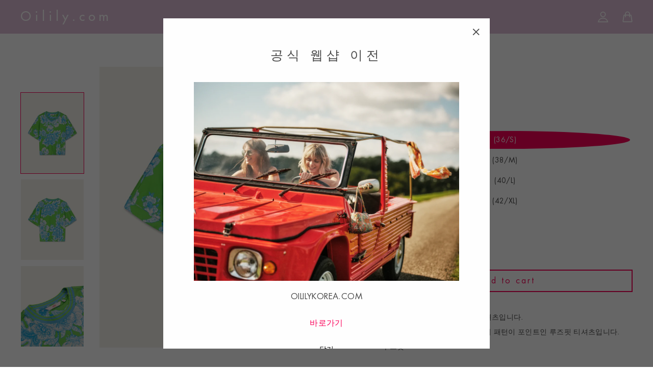

--- FILE ---
content_type: text/html; charset=utf-8
request_url: https://kr.oilily.com/products/%ED%88%AC%EB%8D%B0%EC%9D%B4-%ED%8B%B0%EC%85%94%EC%B8%A0-2
body_size: 20389
content:
<!doctype html>
<html class="no-js" lang="en">
<head><!-- Google Tag Manager -->
  <script type="text/javascript">
    window.addEventListener('load', function(){
      window.dataLayer = window.dataLayer || [];  // init data layer if doesn't already exist
      
      // Find all forms on the page
      var forms = Array.from(document.querySelectorAll("form[action^='/cart/add']"));
      /**
       * Return all children with attribute name="add"
       * @param form form element
       */
      var getAddElements = function getAddElements(form) {
        return form.querySelectorAll('[type="submit"]');
      };
      var getIDElements = function getIDElements(form) {
        return form.querySelectorAll('[id="name"]');
      };
      /**
       * Filter out forms to narrow down to only main form.
       *
       * Priority order:
       * 1. Element has the attr type^='/cart/add'
       * 2. Form contains a element with attr type='submit'
       * 3. If after a filtering step there are no forms return forms before the last filter
       *
       * @param forms array of form elements
       */
      var mainForms = function mainForms(forms) {
        var formsWithId = forms.filter(function(form) {
          return getIDElements(form).length > 0;
        });
        if (formsWithId.length === 0) return forms;
        return formsWithId;
      };
      /**
       * Attach an event listener to all forms (to their submit buttons or
       * to the submit event if there are no buttons)
       *
       * @param forms array of form elements
       * @param event eventlistener to trigger
       */
      var attachEvents = function attachEvents(forms, event) {
        // Don't do anything on pages with no forms
        if (forms.length === 0) return;
        forms.forEach(function(form) {
          var addToCartElements = getAddElements(form);
          addToCartElements.length > 0
            ? addToCartElements.forEach(function(addToCartElem) {
              return addToCartElem.addEventListener('click', function() {
                return event(form);
              });
            })
            : form.addEventListener('submit', function() {
              return event(form);
            });
        });
      };
      
      function getProduct(form) {
        if (!!{"id":7144870346805,"title":"*투데이 티셔츠","handle":"투데이-티셔츠-2","description":"\u003cp\u003e오일릴리 23 S\/S시즌 투데이 티셔츠입니다.\u003c\/p\u003e\n\u003cp\u003e\u003cspan\u003e시원한 블루와 그린 컬러의 플라워 패턴이 포인트인 루즈핏 티셔츠입니다. \u003c\/span\u003e\u003c\/p\u003e\n\u003cp\u003e\u003cspan\u003e-루즈핏\u003c\/span\u003e\u003c\/p\u003e\n\u003cp\u003e \u003c\/p\u003e\n\u003cp\u003e오일릴리만의 감성을 보여주는 투데이 티셔츠\u003cspan data-mce-fragment=\"1\"\u003e를\u003c\/span\u003e 통해 여러분의 개성을 표현하세요.\u003c\/p\u003e\n\u003cp\u003e\u003cbr\u003e\u003c\/p\u003e\n\u003cp\u003e*한국품번: OWESATS025-74\u003c\/p\u003e\n\u003cp\u003e*소재: 겉감 - 수피마코튼 100%\u003c\/p\u003e\n\u003cp\u003e*제조국: 포르투갈    *제조년월: 2023.01\u003cbr\u003e \u003cbr\u003e *세탁 주의사항\u003c\/p\u003e\n\u003cp\u003e-물의 온도 30도로 세탁\u003cbr\u003e -산소,염소계 표백제로 표백금지\u003cbr\u003e -기계건조 금지\u003cbr\u003e -천을 덮고 80-120도로 다림질 \u003cbr\u003e -드라이클리닝 가능\u003c\/p\u003e\n\u003cp\u003e세탁시 부주의로 인한 탈색 및 오염된 제품은 교환 및 환불할 수 없으니 주의바랍니다.\u003c\/p\u003e","published_at":"2023-02-06T16:55:33+09:00","created_at":"2023-02-06T16:53:57+09:00","vendor":"Oilily","type":"","tags":[],"price":32500000,"price_min":32500000,"price_max":32500000,"available":true,"price_varies":false,"compare_at_price":32500000,"compare_at_price_min":32500000,"compare_at_price_max":32500000,"compare_at_price_varies":false,"variants":[{"id":42105434734645,"title":"(36\/S)","option1":"(36\/S)","option2":null,"option3":null,"sku":"OWESATS025-74","requires_shipping":true,"taxable":true,"featured_image":null,"available":true,"name":"*투데이 티셔츠 - (36\/S)","public_title":"(36\/S)","options":["(36\/S)"],"price":32500000,"weight":0,"compare_at_price":32500000,"inventory_management":"shopify","barcode":null,"requires_selling_plan":false,"selling_plan_allocations":[],"quantity_rule":{"min":1,"max":null,"increment":1}},{"id":42105434767413,"title":"(38\/M)","option1":"(38\/M)","option2":null,"option3":null,"sku":"OWESATS025-74","requires_shipping":true,"taxable":true,"featured_image":null,"available":true,"name":"*투데이 티셔츠 - (38\/M)","public_title":"(38\/M)","options":["(38\/M)"],"price":32500000,"weight":0,"compare_at_price":32500000,"inventory_management":"shopify","barcode":null,"requires_selling_plan":false,"selling_plan_allocations":[],"quantity_rule":{"min":1,"max":null,"increment":1}},{"id":42105434800181,"title":"(40\/L)","option1":"(40\/L)","option2":null,"option3":null,"sku":"OWESATS025-74","requires_shipping":true,"taxable":true,"featured_image":null,"available":true,"name":"*투데이 티셔츠 - (40\/L)","public_title":"(40\/L)","options":["(40\/L)"],"price":32500000,"weight":0,"compare_at_price":32500000,"inventory_management":"shopify","barcode":null,"requires_selling_plan":false,"selling_plan_allocations":[],"quantity_rule":{"min":1,"max":null,"increment":1}},{"id":42105434832949,"title":"(42\/XL)","option1":"(42\/XL)","option2":null,"option3":null,"sku":"OWESATS025-74","requires_shipping":true,"taxable":true,"featured_image":null,"available":true,"name":"*투데이 티셔츠 - (42\/XL)","public_title":"(42\/XL)","options":["(42\/XL)"],"price":32500000,"weight":0,"compare_at_price":32500000,"inventory_management":"shopify","barcode":null,"requires_selling_plan":false,"selling_plan_allocations":[],"quantity_rule":{"min":1,"max":null,"increment":1}}],"images":["\/\/kr.oilily.com\/cdn\/shop\/products\/OWESATS025-74.jpg?v=1675670060","\/\/kr.oilily.com\/cdn\/shop\/products\/OWESATS025-74__1.jpg?v=1675670060","\/\/kr.oilily.com\/cdn\/shop\/products\/OWESATS025-74__2.jpg?v=1675670059"],"featured_image":"\/\/kr.oilily.com\/cdn\/shop\/products\/OWESATS025-74.jpg?v=1675670060","options":["Size"],"media":[{"alt":null,"id":25863153287221,"position":1,"preview_image":{"aspect_ratio":0.78,"height":2000,"width":1560,"src":"\/\/kr.oilily.com\/cdn\/shop\/products\/OWESATS025-74.jpg?v=1675670060"},"aspect_ratio":0.78,"height":2000,"media_type":"image","src":"\/\/kr.oilily.com\/cdn\/shop\/products\/OWESATS025-74.jpg?v=1675670060","width":1560},{"alt":null,"id":25863153319989,"position":2,"preview_image":{"aspect_ratio":0.78,"height":2000,"width":1560,"src":"\/\/kr.oilily.com\/cdn\/shop\/products\/OWESATS025-74__1.jpg?v=1675670060"},"aspect_ratio":0.78,"height":2000,"media_type":"image","src":"\/\/kr.oilily.com\/cdn\/shop\/products\/OWESATS025-74__1.jpg?v=1675670060","width":1560},{"alt":null,"id":25863153352757,"position":3,"preview_image":{"aspect_ratio":0.78,"height":2000,"width":1560,"src":"\/\/kr.oilily.com\/cdn\/shop\/products\/OWESATS025-74__2.jpg?v=1675670059"},"aspect_ratio":0.78,"height":2000,"media_type":"image","src":"\/\/kr.oilily.com\/cdn\/shop\/products\/OWESATS025-74__2.jpg?v=1675670059","width":1560}],"requires_selling_plan":false,"selling_plan_groups":[],"content":"\u003cp\u003e오일릴리 23 S\/S시즌 투데이 티셔츠입니다.\u003c\/p\u003e\n\u003cp\u003e\u003cspan\u003e시원한 블루와 그린 컬러의 플라워 패턴이 포인트인 루즈핏 티셔츠입니다. \u003c\/span\u003e\u003c\/p\u003e\n\u003cp\u003e\u003cspan\u003e-루즈핏\u003c\/span\u003e\u003c\/p\u003e\n\u003cp\u003e \u003c\/p\u003e\n\u003cp\u003e오일릴리만의 감성을 보여주는 투데이 티셔츠\u003cspan data-mce-fragment=\"1\"\u003e를\u003c\/span\u003e 통해 여러분의 개성을 표현하세요.\u003c\/p\u003e\n\u003cp\u003e\u003cbr\u003e\u003c\/p\u003e\n\u003cp\u003e*한국품번: OWESATS025-74\u003c\/p\u003e\n\u003cp\u003e*소재: 겉감 - 수피마코튼 100%\u003c\/p\u003e\n\u003cp\u003e*제조국: 포르투갈    *제조년월: 2023.01\u003cbr\u003e \u003cbr\u003e *세탁 주의사항\u003c\/p\u003e\n\u003cp\u003e-물의 온도 30도로 세탁\u003cbr\u003e -산소,염소계 표백제로 표백금지\u003cbr\u003e -기계건조 금지\u003cbr\u003e -천을 덮고 80-120도로 다림질 \u003cbr\u003e -드라이클리닝 가능\u003c\/p\u003e\n\u003cp\u003e세탁시 부주의로 인한 탈색 및 오염된 제품은 교환 및 환불할 수 없으니 주의바랍니다.\u003c\/p\u003e"}) {
          return {"id":7144870346805,"title":"*투데이 티셔츠","handle":"투데이-티셔츠-2","description":"\u003cp\u003e오일릴리 23 S\/S시즌 투데이 티셔츠입니다.\u003c\/p\u003e\n\u003cp\u003e\u003cspan\u003e시원한 블루와 그린 컬러의 플라워 패턴이 포인트인 루즈핏 티셔츠입니다. \u003c\/span\u003e\u003c\/p\u003e\n\u003cp\u003e\u003cspan\u003e-루즈핏\u003c\/span\u003e\u003c\/p\u003e\n\u003cp\u003e \u003c\/p\u003e\n\u003cp\u003e오일릴리만의 감성을 보여주는 투데이 티셔츠\u003cspan data-mce-fragment=\"1\"\u003e를\u003c\/span\u003e 통해 여러분의 개성을 표현하세요.\u003c\/p\u003e\n\u003cp\u003e\u003cbr\u003e\u003c\/p\u003e\n\u003cp\u003e*한국품번: OWESATS025-74\u003c\/p\u003e\n\u003cp\u003e*소재: 겉감 - 수피마코튼 100%\u003c\/p\u003e\n\u003cp\u003e*제조국: 포르투갈    *제조년월: 2023.01\u003cbr\u003e \u003cbr\u003e *세탁 주의사항\u003c\/p\u003e\n\u003cp\u003e-물의 온도 30도로 세탁\u003cbr\u003e -산소,염소계 표백제로 표백금지\u003cbr\u003e -기계건조 금지\u003cbr\u003e -천을 덮고 80-120도로 다림질 \u003cbr\u003e -드라이클리닝 가능\u003c\/p\u003e\n\u003cp\u003e세탁시 부주의로 인한 탈색 및 오염된 제품은 교환 및 환불할 수 없으니 주의바랍니다.\u003c\/p\u003e","published_at":"2023-02-06T16:55:33+09:00","created_at":"2023-02-06T16:53:57+09:00","vendor":"Oilily","type":"","tags":[],"price":32500000,"price_min":32500000,"price_max":32500000,"available":true,"price_varies":false,"compare_at_price":32500000,"compare_at_price_min":32500000,"compare_at_price_max":32500000,"compare_at_price_varies":false,"variants":[{"id":42105434734645,"title":"(36\/S)","option1":"(36\/S)","option2":null,"option3":null,"sku":"OWESATS025-74","requires_shipping":true,"taxable":true,"featured_image":null,"available":true,"name":"*투데이 티셔츠 - (36\/S)","public_title":"(36\/S)","options":["(36\/S)"],"price":32500000,"weight":0,"compare_at_price":32500000,"inventory_management":"shopify","barcode":null,"requires_selling_plan":false,"selling_plan_allocations":[],"quantity_rule":{"min":1,"max":null,"increment":1}},{"id":42105434767413,"title":"(38\/M)","option1":"(38\/M)","option2":null,"option3":null,"sku":"OWESATS025-74","requires_shipping":true,"taxable":true,"featured_image":null,"available":true,"name":"*투데이 티셔츠 - (38\/M)","public_title":"(38\/M)","options":["(38\/M)"],"price":32500000,"weight":0,"compare_at_price":32500000,"inventory_management":"shopify","barcode":null,"requires_selling_plan":false,"selling_plan_allocations":[],"quantity_rule":{"min":1,"max":null,"increment":1}},{"id":42105434800181,"title":"(40\/L)","option1":"(40\/L)","option2":null,"option3":null,"sku":"OWESATS025-74","requires_shipping":true,"taxable":true,"featured_image":null,"available":true,"name":"*투데이 티셔츠 - (40\/L)","public_title":"(40\/L)","options":["(40\/L)"],"price":32500000,"weight":0,"compare_at_price":32500000,"inventory_management":"shopify","barcode":null,"requires_selling_plan":false,"selling_plan_allocations":[],"quantity_rule":{"min":1,"max":null,"increment":1}},{"id":42105434832949,"title":"(42\/XL)","option1":"(42\/XL)","option2":null,"option3":null,"sku":"OWESATS025-74","requires_shipping":true,"taxable":true,"featured_image":null,"available":true,"name":"*투데이 티셔츠 - (42\/XL)","public_title":"(42\/XL)","options":["(42\/XL)"],"price":32500000,"weight":0,"compare_at_price":32500000,"inventory_management":"shopify","barcode":null,"requires_selling_plan":false,"selling_plan_allocations":[],"quantity_rule":{"min":1,"max":null,"increment":1}}],"images":["\/\/kr.oilily.com\/cdn\/shop\/products\/OWESATS025-74.jpg?v=1675670060","\/\/kr.oilily.com\/cdn\/shop\/products\/OWESATS025-74__1.jpg?v=1675670060","\/\/kr.oilily.com\/cdn\/shop\/products\/OWESATS025-74__2.jpg?v=1675670059"],"featured_image":"\/\/kr.oilily.com\/cdn\/shop\/products\/OWESATS025-74.jpg?v=1675670060","options":["Size"],"media":[{"alt":null,"id":25863153287221,"position":1,"preview_image":{"aspect_ratio":0.78,"height":2000,"width":1560,"src":"\/\/kr.oilily.com\/cdn\/shop\/products\/OWESATS025-74.jpg?v=1675670060"},"aspect_ratio":0.78,"height":2000,"media_type":"image","src":"\/\/kr.oilily.com\/cdn\/shop\/products\/OWESATS025-74.jpg?v=1675670060","width":1560},{"alt":null,"id":25863153319989,"position":2,"preview_image":{"aspect_ratio":0.78,"height":2000,"width":1560,"src":"\/\/kr.oilily.com\/cdn\/shop\/products\/OWESATS025-74__1.jpg?v=1675670060"},"aspect_ratio":0.78,"height":2000,"media_type":"image","src":"\/\/kr.oilily.com\/cdn\/shop\/products\/OWESATS025-74__1.jpg?v=1675670060","width":1560},{"alt":null,"id":25863153352757,"position":3,"preview_image":{"aspect_ratio":0.78,"height":2000,"width":1560,"src":"\/\/kr.oilily.com\/cdn\/shop\/products\/OWESATS025-74__2.jpg?v=1675670059"},"aspect_ratio":0.78,"height":2000,"media_type":"image","src":"\/\/kr.oilily.com\/cdn\/shop\/products\/OWESATS025-74__2.jpg?v=1675670059","width":1560}],"requires_selling_plan":false,"selling_plan_groups":[],"content":"\u003cp\u003e오일릴리 23 S\/S시즌 투데이 티셔츠입니다.\u003c\/p\u003e\n\u003cp\u003e\u003cspan\u003e시원한 블루와 그린 컬러의 플라워 패턴이 포인트인 루즈핏 티셔츠입니다. \u003c\/span\u003e\u003c\/p\u003e\n\u003cp\u003e\u003cspan\u003e-루즈핏\u003c\/span\u003e\u003c\/p\u003e\n\u003cp\u003e \u003c\/p\u003e\n\u003cp\u003e오일릴리만의 감성을 보여주는 투데이 티셔츠\u003cspan data-mce-fragment=\"1\"\u003e를\u003c\/span\u003e 통해 여러분의 개성을 표현하세요.\u003c\/p\u003e\n\u003cp\u003e\u003cbr\u003e\u003c\/p\u003e\n\u003cp\u003e*한국품번: OWESATS025-74\u003c\/p\u003e\n\u003cp\u003e*소재: 겉감 - 수피마코튼 100%\u003c\/p\u003e\n\u003cp\u003e*제조국: 포르투갈    *제조년월: 2023.01\u003cbr\u003e \u003cbr\u003e *세탁 주의사항\u003c\/p\u003e\n\u003cp\u003e-물의 온도 30도로 세탁\u003cbr\u003e -산소,염소계 표백제로 표백금지\u003cbr\u003e -기계건조 금지\u003cbr\u003e -천을 덮고 80-120도로 다림질 \u003cbr\u003e -드라이클리닝 가능\u003c\/p\u003e\n\u003cp\u003e세탁시 부주의로 인한 탈색 및 오염된 제품은 교환 및 환불할 수 없으니 주의바랍니다.\u003c\/p\u003e"};
        } else {
          return null.find(function(prod) {
              return prod.id == parseInt(form.dataset.productid);
            });  
        }
      }
      
      function getCurrentVariant(form) {
        var product = getProduct(form);
        var selects = []
        if (typeof form !== 'undefined') {
          selects = form.querySelectorAll('[name="id"]');
        } else {
          selects = document.querySelectorAll('form[action^="/cart/add"] input[name="id"]');
        }
        if (!selects.length) return product.variants[0];
        var selectedId = selects[0].value;
        if (!/^[0-9]+$/.test(selectedId)) return product.variants[0];
  
        return product.variants.filter(function(variant) {
          return variant.id == selectedId;
        })[0];
      }
      
      var handleAddToCart = function handleAddToCart(form) {
        var product = getProduct(form);
        var variant = getCurrentVariant(form);
  
        window.dataLayer.push({
          "event": "addToCart",
          "ecommerce": {
            "currencyCode": ShopifyAnalytics.meta.currency,
            "add": {
              "products": [
                {
                  "name": product.title.replace("'", ''),
                  "sku": ((variant && variant.sku) || ""),
                  "id": product.id,
                  "variantId": ((variant && variant.id) || ""),
                  "image": "https://kr.oilily.com/cdn/shop/products/OWESATS025-74_small.jpg?v=1675670060",
                  "shopifyId": "shopify_US_7144870346805_" + ((variant && variant.id) || ""),
                  "price": ((variant && variant.price) / 100 || 0),
                  "brand": "Oilily",
                  "variant": (variant && variant.title && (variant.title.replace("'", '')) || ""),
                  "quantity": document.getElementById("Quantity") ? Number(document.getElementById("Quantity").value) : 1,
                  
                }
              ]
            }
          }
        });
        console.log(dataLayer)
      };
  
      function getPageType() {
        
        return "Product Detail Page";
        
      }
      
      window.dataLayer.push({
        "event": "getVisitorType",
        "VisitorType": "Guest"
      });
      
      
      window.dataLayer.push({
        "event": "getPageType",
        "pageType": "product"
      });
      
      
        var product = {"id":7144870346805,"title":"*투데이 티셔츠","handle":"투데이-티셔츠-2","description":"\u003cp\u003e오일릴리 23 S\/S시즌 투데이 티셔츠입니다.\u003c\/p\u003e\n\u003cp\u003e\u003cspan\u003e시원한 블루와 그린 컬러의 플라워 패턴이 포인트인 루즈핏 티셔츠입니다. \u003c\/span\u003e\u003c\/p\u003e\n\u003cp\u003e\u003cspan\u003e-루즈핏\u003c\/span\u003e\u003c\/p\u003e\n\u003cp\u003e \u003c\/p\u003e\n\u003cp\u003e오일릴리만의 감성을 보여주는 투데이 티셔츠\u003cspan data-mce-fragment=\"1\"\u003e를\u003c\/span\u003e 통해 여러분의 개성을 표현하세요.\u003c\/p\u003e\n\u003cp\u003e\u003cbr\u003e\u003c\/p\u003e\n\u003cp\u003e*한국품번: OWESATS025-74\u003c\/p\u003e\n\u003cp\u003e*소재: 겉감 - 수피마코튼 100%\u003c\/p\u003e\n\u003cp\u003e*제조국: 포르투갈    *제조년월: 2023.01\u003cbr\u003e \u003cbr\u003e *세탁 주의사항\u003c\/p\u003e\n\u003cp\u003e-물의 온도 30도로 세탁\u003cbr\u003e -산소,염소계 표백제로 표백금지\u003cbr\u003e -기계건조 금지\u003cbr\u003e -천을 덮고 80-120도로 다림질 \u003cbr\u003e -드라이클리닝 가능\u003c\/p\u003e\n\u003cp\u003e세탁시 부주의로 인한 탈색 및 오염된 제품은 교환 및 환불할 수 없으니 주의바랍니다.\u003c\/p\u003e","published_at":"2023-02-06T16:55:33+09:00","created_at":"2023-02-06T16:53:57+09:00","vendor":"Oilily","type":"","tags":[],"price":32500000,"price_min":32500000,"price_max":32500000,"available":true,"price_varies":false,"compare_at_price":32500000,"compare_at_price_min":32500000,"compare_at_price_max":32500000,"compare_at_price_varies":false,"variants":[{"id":42105434734645,"title":"(36\/S)","option1":"(36\/S)","option2":null,"option3":null,"sku":"OWESATS025-74","requires_shipping":true,"taxable":true,"featured_image":null,"available":true,"name":"*투데이 티셔츠 - (36\/S)","public_title":"(36\/S)","options":["(36\/S)"],"price":32500000,"weight":0,"compare_at_price":32500000,"inventory_management":"shopify","barcode":null,"requires_selling_plan":false,"selling_plan_allocations":[],"quantity_rule":{"min":1,"max":null,"increment":1}},{"id":42105434767413,"title":"(38\/M)","option1":"(38\/M)","option2":null,"option3":null,"sku":"OWESATS025-74","requires_shipping":true,"taxable":true,"featured_image":null,"available":true,"name":"*투데이 티셔츠 - (38\/M)","public_title":"(38\/M)","options":["(38\/M)"],"price":32500000,"weight":0,"compare_at_price":32500000,"inventory_management":"shopify","barcode":null,"requires_selling_plan":false,"selling_plan_allocations":[],"quantity_rule":{"min":1,"max":null,"increment":1}},{"id":42105434800181,"title":"(40\/L)","option1":"(40\/L)","option2":null,"option3":null,"sku":"OWESATS025-74","requires_shipping":true,"taxable":true,"featured_image":null,"available":true,"name":"*투데이 티셔츠 - (40\/L)","public_title":"(40\/L)","options":["(40\/L)"],"price":32500000,"weight":0,"compare_at_price":32500000,"inventory_management":"shopify","barcode":null,"requires_selling_plan":false,"selling_plan_allocations":[],"quantity_rule":{"min":1,"max":null,"increment":1}},{"id":42105434832949,"title":"(42\/XL)","option1":"(42\/XL)","option2":null,"option3":null,"sku":"OWESATS025-74","requires_shipping":true,"taxable":true,"featured_image":null,"available":true,"name":"*투데이 티셔츠 - (42\/XL)","public_title":"(42\/XL)","options":["(42\/XL)"],"price":32500000,"weight":0,"compare_at_price":32500000,"inventory_management":"shopify","barcode":null,"requires_selling_plan":false,"selling_plan_allocations":[],"quantity_rule":{"min":1,"max":null,"increment":1}}],"images":["\/\/kr.oilily.com\/cdn\/shop\/products\/OWESATS025-74.jpg?v=1675670060","\/\/kr.oilily.com\/cdn\/shop\/products\/OWESATS025-74__1.jpg?v=1675670060","\/\/kr.oilily.com\/cdn\/shop\/products\/OWESATS025-74__2.jpg?v=1675670059"],"featured_image":"\/\/kr.oilily.com\/cdn\/shop\/products\/OWESATS025-74.jpg?v=1675670060","options":["Size"],"media":[{"alt":null,"id":25863153287221,"position":1,"preview_image":{"aspect_ratio":0.78,"height":2000,"width":1560,"src":"\/\/kr.oilily.com\/cdn\/shop\/products\/OWESATS025-74.jpg?v=1675670060"},"aspect_ratio":0.78,"height":2000,"media_type":"image","src":"\/\/kr.oilily.com\/cdn\/shop\/products\/OWESATS025-74.jpg?v=1675670060","width":1560},{"alt":null,"id":25863153319989,"position":2,"preview_image":{"aspect_ratio":0.78,"height":2000,"width":1560,"src":"\/\/kr.oilily.com\/cdn\/shop\/products\/OWESATS025-74__1.jpg?v=1675670060"},"aspect_ratio":0.78,"height":2000,"media_type":"image","src":"\/\/kr.oilily.com\/cdn\/shop\/products\/OWESATS025-74__1.jpg?v=1675670060","width":1560},{"alt":null,"id":25863153352757,"position":3,"preview_image":{"aspect_ratio":0.78,"height":2000,"width":1560,"src":"\/\/kr.oilily.com\/cdn\/shop\/products\/OWESATS025-74__2.jpg?v=1675670059"},"aspect_ratio":0.78,"height":2000,"media_type":"image","src":"\/\/kr.oilily.com\/cdn\/shop\/products\/OWESATS025-74__2.jpg?v=1675670059","width":1560}],"requires_selling_plan":false,"selling_plan_groups":[],"content":"\u003cp\u003e오일릴리 23 S\/S시즌 투데이 티셔츠입니다.\u003c\/p\u003e\n\u003cp\u003e\u003cspan\u003e시원한 블루와 그린 컬러의 플라워 패턴이 포인트인 루즈핏 티셔츠입니다. \u003c\/span\u003e\u003c\/p\u003e\n\u003cp\u003e\u003cspan\u003e-루즈핏\u003c\/span\u003e\u003c\/p\u003e\n\u003cp\u003e \u003c\/p\u003e\n\u003cp\u003e오일릴리만의 감성을 보여주는 투데이 티셔츠\u003cspan data-mce-fragment=\"1\"\u003e를\u003c\/span\u003e 통해 여러분의 개성을 표현하세요.\u003c\/p\u003e\n\u003cp\u003e\u003cbr\u003e\u003c\/p\u003e\n\u003cp\u003e*한국품번: OWESATS025-74\u003c\/p\u003e\n\u003cp\u003e*소재: 겉감 - 수피마코튼 100%\u003c\/p\u003e\n\u003cp\u003e*제조국: 포르투갈    *제조년월: 2023.01\u003cbr\u003e \u003cbr\u003e *세탁 주의사항\u003c\/p\u003e\n\u003cp\u003e-물의 온도 30도로 세탁\u003cbr\u003e -산소,염소계 표백제로 표백금지\u003cbr\u003e -기계건조 금지\u003cbr\u003e -천을 덮고 80-120도로 다림질 \u003cbr\u003e -드라이클리닝 가능\u003c\/p\u003e\n\u003cp\u003e세탁시 부주의로 인한 탈색 및 오염된 제품은 교환 및 환불할 수 없으니 주의바랍니다.\u003c\/p\u003e"};
  
        var variant = getCurrentVariant();
        if (variant) {
          window.dataLayer.push({
            "VariantCompareAtPrice": variant.compare_at_price / 100,
            "VariantPrice": variant.price / 100,
            "VariantInventoryQuantity": variant.inventory_quantity,
            "shopifyProductId": "shopify_US_7144870346805_" + ((variant && variant.id) || "")
          });
        }
        window.dataLayer.push({
          "event": "productDetailView",
          'pageType': 'product',
          "ecommerce": {
            "currencyCode": "KRW",
            "detail": {
              "products": [{
                "name": product.title.replace("'", ''),
                "sku": ((variant && variant.sku) || ""),
                "id": product.id,
                "image": "https://kr.oilily.com/cdn/shop/products/OWESATS025-74_small.jpg?v=1675670060",
                "variantId": ((variant && variant.id) || ""),
                "shopifyId": "shopify_US_7144870346805_" + ((variant && variant.id) || ""),
                "price": product.price / 100,
                "brand": product.vendor.replace("'", ''),
                "variant": (variant && variant.title && (variant.title.replace("'", '')) || ""),
                
              }]
            }
          }
        });
        var handleVariantChange = function(event) {
          var variant = getCurrentVariant();
          window.dataLayer.push({
            "event": "productDetailView",
            "ecommerce": {
              "currencyCode": "KRW",
              "detail": {
                "products": [{
                  "name": product.title.replace("'", ''),
                  "sku": ((variant && variant.sku) || ""),
                  "id": product.id,
                  "image": "https://kr.oilily.com/cdn/shop/products/OWESATS025-74_small.jpg?v=1675670060",
                  "variantId": ((variant && variant.id) || ""),
                  "shopifyId": "shopify_US_7144870346805_" + ((variant && variant.id) || ""),
                  "price": product.price / 100,
                  "brand": "Oilily",
                  "variant": (variant && variant.title && (variant.title.replace("'", '')) || ""),
                  
                }]
              }
            }
          });
          if (variant) {
            window.dataLayer.push({
              "VariantCompareAtPrice": variant.compare_at_price / 100,
              "VariantPrice": variant.price / 100,
              "VariantInventoryQuantity": variant.inventory_quantity,
              "shopifyProductId": "shopify_US_7144870346805_" + ((variant && variant.id) || "")
            });
          }
        };
        const jQueryActive = typeof jQuery !== "undefined"
        const formQuery = 'form[action^="/cart/add"] .single-option-selector'
        if (jQueryActive) {
          jQuery(formQuery).on('change', handleVariantChange);
        } else {
          document.querySelectorAll(formQuery).forEach(function(select) {
            select.addEventListener('change', handleVariantChange);
          });
        }
        attachEvents(mainForms(forms), handleAddToCart);
      
      
      

      Array.prototype.slice.call(document.querySelectorAll('a[href*="/products/"]'))
        .forEach(function(select) {
          select.addEventListener('click', handleProductClick);
        });
      function getClickedProductHandle(element) {
        var arr = element.href.split('/products/');
        return arr[arr.length-1];
      }
      function handleProductClick(event) {
        if(typeof allProducts == "undefined") return;
        var target = event.target.matches('a[href*="/products/"]')
          ? event.target
          : event.target.closest('a[href*="/products/"]');
        var handle = getClickedProductHandle(target);
        var clickedProduct = allProducts.filter(function(product) {
          return product.handle === handle;
        });
        if (clickedProduct[0]) delete clickedProduct[0].list;
        if (clickedProduct[0]) delete clickedProduct[0].handle;
        window.dataLayer.push({
          "event": "productClick",
          "ecommerce": {
            currencyCode: "KRW",
            "click": {
              "actionField": {"list": getPageType()},
              "products": clickedProduct
            }
          },
        });
      }

  
      var cart = {"note":null,"attributes":{},"original_total_price":0,"total_price":0,"total_discount":0,"total_weight":0.0,"item_count":0,"items":[],"requires_shipping":false,"currency":"KRW","items_subtotal_price":0,"cart_level_discount_applications":[],"checkout_charge_amount":0};
      var cartItems = cart.items.map(function(item, idx) {
        return {
          position: idx,
          sku: item.sku,
          id: item.product_id,
          variantId: item.variant_id,
          shopifyId: "shopify_US_" + item.product_id + "_" + item.variant_id,
          name: item.product_title.replace("'", ''),
          quantity: item.quantity,
          price: item.price / 100,
          brand: "Oilily",
          variant: item.variant_title
        };
      });
      if (cart.items.length) {
        var cartItemSkus = cart.items.length === 1
          ? cart.items[0].sku
          : cart.items.map(function(item, idx) {
            return item.sku;
          });

        var shopifyCartItemSkus = cart.items.length === 1
          ? "shopify_US_" + cart.items[0].product_id + "_" + cart.items[0].variant_id
          : cart.items.map(function(item, idx) {
            return "shopify_US_" + item.product_id + "_" + item.variant_id;
          });

        window.dataLayer.push({
          "cartItems": cartItemSkus,
          "shopifyCartItemSkus": shopifyCartItemSkus
        });
        
        window.dataLayer.push({
          "cartTotal": "0",
          "event": "currentCartUpdate",
          "ecommerce": {
            "currencyCode": "KRW",
            "actionField": { "list": "Shopping Cart" },
            "impressions": cartItems,
          }
        });
      }
      
    }, false);
  </script>

<script>(function(w,d,s,l,i){w[l]=w[l]||[];w[l].push({'gtm.start':
new Date().getTime(),event:'gtm.js'});var f=d.getElementsByTagName(s)[0],
j=d.createElement(s),dl=l!='dataLayer'?'&l='+l:'';j.async=true;j.src=
'https://www.googletagmanager.com/gtm.js?id='+i+dl;f.parentNode.insertBefore(j,f);
})(window,document,'script','dataLayer','GTM-PQ89JGJ');</script>
<!-- End Google Tag Manager -->
  
  <meta charset="utf-8">
  <meta http-equiv="X-UA-Compatible" content="IE=edge,chrome=1">
  <meta name="viewport" content="width=device-width,initial-scale=1">
  <meta name="theme-color" content="#fc0059">
  <link rel="canonical" href="https://kr.oilily.com/products/%ed%88%ac%eb%8d%b0%ec%9d%b4-%ed%8b%b0%ec%85%94%ec%b8%a0-2"><link rel="shortcut icon" href="//kr.oilily.com/cdn/shop/files/06102022_Oilily_Women_SS23_08_861_C1_sRGB_32x32.jpg?v=1675756422" type="image/png" />
<title>
  *투데이 티셔츠
&ndash; Oilily.com
</title><meta name="description" content="오일릴리 23 S/S시즌 투데이 티셔츠입니다. 시원한 블루와 그린 컬러의 플라워 패턴이 포인트인 루즈핏 티셔츠입니다.  -루즈핏   오일릴리만의 감성을 보여주는 투데이 티셔츠를 통해 여러분의 개성을 표현하세요. *한국품번: OWESATS025-74 *소재: 겉감 - 수피마코튼 100% *제조국: 포르투갈    *제조년월: 2023.01 *세탁 주의사항 -물의 온도 30도로 세탁 -산소,염소계 표백제로 표백금지 -기계건조 금지 -천을 덮고 80-120도로 다림질  -드라이클리닝 가능 세탁시 부주의로 인한 탈색 및 오염된 제품은 교환 및 환불할 수 없으니 주의바랍니다."><meta property="og:site_name" content="Oilily.com">
<meta property="og:url" content="https://kr.oilily.com/products/%ed%88%ac%eb%8d%b0%ec%9d%b4-%ed%8b%b0%ec%85%94%ec%b8%a0-2">
<meta property="og:title" content="*투데이 티셔츠">
<meta property="og:type" content="product">
<meta property="og:description" content="오일릴리 23 S/S시즌 투데이 티셔츠입니다. 시원한 블루와 그린 컬러의 플라워 패턴이 포인트인 루즈핏 티셔츠입니다.  -루즈핏   오일릴리만의 감성을 보여주는 투데이 티셔츠를 통해 여러분의 개성을 표현하세요. *한국품번: OWESATS025-74 *소재: 겉감 - 수피마코튼 100% *제조국: 포르투갈    *제조년월: 2023.01 *세탁 주의사항 -물의 온도 30도로 세탁 -산소,염소계 표백제로 표백금지 -기계건조 금지 -천을 덮고 80-120도로 다림질  -드라이클리닝 가능 세탁시 부주의로 인한 탈색 및 오염된 제품은 교환 및 환불할 수 없으니 주의바랍니다."><meta property="og:price:amount" content="325,000">
  <meta property="og:price:currency" content="KRW"><meta property="og:image" content="http://kr.oilily.com/cdn/shop/products/OWESATS025-74_1200x630.jpg?v=1675670060"><meta property="og:image" content="http://kr.oilily.com/cdn/shop/products/OWESATS025-74__1_1200x630.jpg?v=1675670060"><meta property="og:image" content="http://kr.oilily.com/cdn/shop/products/OWESATS025-74__2_1200x630.jpg?v=1675670059">
<meta property="og:image:secure_url" content="https://kr.oilily.com/cdn/shop/products/OWESATS025-74_1200x630.jpg?v=1675670060"><meta property="og:image:secure_url" content="https://kr.oilily.com/cdn/shop/products/OWESATS025-74__1_1200x630.jpg?v=1675670060"><meta property="og:image:secure_url" content="https://kr.oilily.com/cdn/shop/products/OWESATS025-74__2_1200x630.jpg?v=1675670059">
<meta name="twitter:site" content="@">
<meta name="twitter:card" content="summary_large_image">
<meta name="twitter:title" content="*투데이 티셔츠">
<meta name="twitter:description" content="오일릴리 23 S/S시즌 투데이 티셔츠입니다. 시원한 블루와 그린 컬러의 플라워 패턴이 포인트인 루즈핏 티셔츠입니다.  -루즈핏   오일릴리만의 감성을 보여주는 투데이 티셔츠를 통해 여러분의 개성을 표현하세요. *한국품번: OWESATS025-74 *소재: 겉감 - 수피마코튼 100% *제조국: 포르투갈    *제조년월: 2023.01 *세탁 주의사항 -물의 온도 30도로 세탁 -산소,염소계 표백제로 표백금지 -기계건조 금지 -천을 덮고 80-120도로 다림질  -드라이클리닝 가능 세탁시 부주의로 인한 탈색 및 오염된 제품은 교환 및 환불할 수 없으니 주의바랍니다.">
<link href="//kr.oilily.com/cdn/shop/t/28/assets/tachyons.css?v=1792925229344135391632302465" rel="stylesheet" type="text/css" media="all" />
  <link href="//kr.oilily.com/cdn/shop/t/28/assets/oilily-fonts.scss.css?v=34937094240435726281759331609" rel="stylesheet" type="text/css" media="all" />
  <link href="//kr.oilily.com/cdn/shop/t/28/assets/theme.scss.css?v=131501706093313477591759331610" rel="stylesheet" type="text/css" media="all" />
  <link href="//kr.oilily.com/cdn/shop/t/28/assets/theme-oilily.scss.css?v=135613524746366903891632302465" rel="stylesheet" type="text/css" media="all" />
  <link href="//kr.oilily.com/cdn/shop/t/28/assets/code-theme.scss.css?v=123221125826390484021759331607" rel="stylesheet" type="text/css" media="all" />
  <link href="//kr.oilily.com/cdn/shop/t/28/assets/utils.scss.css?v=45135610477488624101632302465" rel="stylesheet" type="text/css" media="all" />
  

  <script>
    document.documentElement.className = document.documentElement.className.replace('no-js', 'js');

    window.theme = window.theme || {};
    theme.strings = {
      addToCart: "Add to cart",
      soldOut: "Sold Out",
      unavailable: "Unavailable",
      stockLabel: "[count] in stock",
      cartSavings: "You're saving [savings]",
      cartEmpty: "Your cart is currently empty.",
      cartTermsConfirmation: "You must agree with the terms and conditions of sales to check out"
    };
    theme.settings = {
      cartType: "drawer",
      moneyFormat: "₩{{amount_no_decimals}}",
      quickView: false,
      themeVersion: "3.1.7"
    };
  </script>

<script>window.performance && window.performance.mark && window.performance.mark('shopify.content_for_header.start');</script><meta id="shopify-digital-wallet" name="shopify-digital-wallet" content="/25886457909/digital_wallets/dialog">
<link rel="alternate" type="application/json+oembed" href="https://kr.oilily.com/products/%ed%88%ac%eb%8d%b0%ec%9d%b4-%ed%8b%b0%ec%85%94%ec%b8%a0-2.oembed">
<script async="async" src="/checkouts/internal/preloads.js?locale=en-KR"></script>
<script id="shopify-features" type="application/json">{"accessToken":"6d09b11361902c38e94cd932f3ed3ab2","betas":["rich-media-storefront-analytics"],"domain":"kr.oilily.com","predictiveSearch":true,"shopId":25886457909,"locale":"en"}</script>
<script>var Shopify = Shopify || {};
Shopify.shop = "oilily-kr.myshopify.com";
Shopify.locale = "en";
Shopify.currency = {"active":"KRW","rate":"1.0"};
Shopify.country = "KR";
Shopify.theme = {"name":"Motion - V1.18.0","id":120468963381,"schema_name":"Motion","schema_version":"3.1.7","theme_store_id":796,"role":"main"};
Shopify.theme.handle = "null";
Shopify.theme.style = {"id":null,"handle":null};
Shopify.cdnHost = "kr.oilily.com/cdn";
Shopify.routes = Shopify.routes || {};
Shopify.routes.root = "/";</script>
<script type="module">!function(o){(o.Shopify=o.Shopify||{}).modules=!0}(window);</script>
<script>!function(o){function n(){var o=[];function n(){o.push(Array.prototype.slice.apply(arguments))}return n.q=o,n}var t=o.Shopify=o.Shopify||{};t.loadFeatures=n(),t.autoloadFeatures=n()}(window);</script>
<script id="shop-js-analytics" type="application/json">{"pageType":"product"}</script>
<script defer="defer" async type="module" src="//kr.oilily.com/cdn/shopifycloud/shop-js/modules/v2/client.init-shop-cart-sync_IZsNAliE.en.esm.js"></script>
<script defer="defer" async type="module" src="//kr.oilily.com/cdn/shopifycloud/shop-js/modules/v2/chunk.common_0OUaOowp.esm.js"></script>
<script type="module">
  await import("//kr.oilily.com/cdn/shopifycloud/shop-js/modules/v2/client.init-shop-cart-sync_IZsNAliE.en.esm.js");
await import("//kr.oilily.com/cdn/shopifycloud/shop-js/modules/v2/chunk.common_0OUaOowp.esm.js");

  window.Shopify.SignInWithShop?.initShopCartSync?.({"fedCMEnabled":true,"windoidEnabled":true});

</script>
<script id="__st">var __st={"a":25886457909,"offset":32400,"reqid":"79cd48c3-a1d7-4686-b791-b5ab908224b6-1768564156","pageurl":"kr.oilily.com\/products\/%ED%88%AC%EB%8D%B0%EC%9D%B4-%ED%8B%B0%EC%85%94%EC%B8%A0-2","u":"a40656b61ecd","p":"product","rtyp":"product","rid":7144870346805};</script>
<script>window.ShopifyPaypalV4VisibilityTracking = true;</script>
<script id="captcha-bootstrap">!function(){'use strict';const t='contact',e='account',n='new_comment',o=[[t,t],['blogs',n],['comments',n],[t,'customer']],c=[[e,'customer_login'],[e,'guest_login'],[e,'recover_customer_password'],[e,'create_customer']],r=t=>t.map((([t,e])=>`form[action*='/${t}']:not([data-nocaptcha='true']) input[name='form_type'][value='${e}']`)).join(','),a=t=>()=>t?[...document.querySelectorAll(t)].map((t=>t.form)):[];function s(){const t=[...o],e=r(t);return a(e)}const i='password',u='form_key',d=['recaptcha-v3-token','g-recaptcha-response','h-captcha-response',i],f=()=>{try{return window.sessionStorage}catch{return}},m='__shopify_v',_=t=>t.elements[u];function p(t,e,n=!1){try{const o=window.sessionStorage,c=JSON.parse(o.getItem(e)),{data:r}=function(t){const{data:e,action:n}=t;return t[m]||n?{data:e,action:n}:{data:t,action:n}}(c);for(const[e,n]of Object.entries(r))t.elements[e]&&(t.elements[e].value=n);n&&o.removeItem(e)}catch(o){console.error('form repopulation failed',{error:o})}}const l='form_type',E='cptcha';function T(t){t.dataset[E]=!0}const w=window,h=w.document,L='Shopify',v='ce_forms',y='captcha';let A=!1;((t,e)=>{const n=(g='f06e6c50-85a8-45c8-87d0-21a2b65856fe',I='https://cdn.shopify.com/shopifycloud/storefront-forms-hcaptcha/ce_storefront_forms_captcha_hcaptcha.v1.5.2.iife.js',D={infoText:'Protected by hCaptcha',privacyText:'Privacy',termsText:'Terms'},(t,e,n)=>{const o=w[L][v],c=o.bindForm;if(c)return c(t,g,e,D).then(n);var r;o.q.push([[t,g,e,D],n]),r=I,A||(h.body.append(Object.assign(h.createElement('script'),{id:'captcha-provider',async:!0,src:r})),A=!0)});var g,I,D;w[L]=w[L]||{},w[L][v]=w[L][v]||{},w[L][v].q=[],w[L][y]=w[L][y]||{},w[L][y].protect=function(t,e){n(t,void 0,e),T(t)},Object.freeze(w[L][y]),function(t,e,n,w,h,L){const[v,y,A,g]=function(t,e,n){const i=e?o:[],u=t?c:[],d=[...i,...u],f=r(d),m=r(i),_=r(d.filter((([t,e])=>n.includes(e))));return[a(f),a(m),a(_),s()]}(w,h,L),I=t=>{const e=t.target;return e instanceof HTMLFormElement?e:e&&e.form},D=t=>v().includes(t);t.addEventListener('submit',(t=>{const e=I(t);if(!e)return;const n=D(e)&&!e.dataset.hcaptchaBound&&!e.dataset.recaptchaBound,o=_(e),c=g().includes(e)&&(!o||!o.value);(n||c)&&t.preventDefault(),c&&!n&&(function(t){try{if(!f())return;!function(t){const e=f();if(!e)return;const n=_(t);if(!n)return;const o=n.value;o&&e.removeItem(o)}(t);const e=Array.from(Array(32),(()=>Math.random().toString(36)[2])).join('');!function(t,e){_(t)||t.append(Object.assign(document.createElement('input'),{type:'hidden',name:u})),t.elements[u].value=e}(t,e),function(t,e){const n=f();if(!n)return;const o=[...t.querySelectorAll(`input[type='${i}']`)].map((({name:t})=>t)),c=[...d,...o],r={};for(const[a,s]of new FormData(t).entries())c.includes(a)||(r[a]=s);n.setItem(e,JSON.stringify({[m]:1,action:t.action,data:r}))}(t,e)}catch(e){console.error('failed to persist form',e)}}(e),e.submit())}));const S=(t,e)=>{t&&!t.dataset[E]&&(n(t,e.some((e=>e===t))),T(t))};for(const o of['focusin','change'])t.addEventListener(o,(t=>{const e=I(t);D(e)&&S(e,y())}));const B=e.get('form_key'),M=e.get(l),P=B&&M;t.addEventListener('DOMContentLoaded',(()=>{const t=y();if(P)for(const e of t)e.elements[l].value===M&&p(e,B);[...new Set([...A(),...v().filter((t=>'true'===t.dataset.shopifyCaptcha))])].forEach((e=>S(e,t)))}))}(h,new URLSearchParams(w.location.search),n,t,e,['guest_login'])})(!0,!0)}();</script>
<script integrity="sha256-4kQ18oKyAcykRKYeNunJcIwy7WH5gtpwJnB7kiuLZ1E=" data-source-attribution="shopify.loadfeatures" defer="defer" src="//kr.oilily.com/cdn/shopifycloud/storefront/assets/storefront/load_feature-a0a9edcb.js" crossorigin="anonymous"></script>
<script data-source-attribution="shopify.dynamic_checkout.dynamic.init">var Shopify=Shopify||{};Shopify.PaymentButton=Shopify.PaymentButton||{isStorefrontPortableWallets:!0,init:function(){window.Shopify.PaymentButton.init=function(){};var t=document.createElement("script");t.src="https://kr.oilily.com/cdn/shopifycloud/portable-wallets/latest/portable-wallets.en.js",t.type="module",document.head.appendChild(t)}};
</script>
<script data-source-attribution="shopify.dynamic_checkout.buyer_consent">
  function portableWalletsHideBuyerConsent(e){var t=document.getElementById("shopify-buyer-consent"),n=document.getElementById("shopify-subscription-policy-button");t&&n&&(t.classList.add("hidden"),t.setAttribute("aria-hidden","true"),n.removeEventListener("click",e))}function portableWalletsShowBuyerConsent(e){var t=document.getElementById("shopify-buyer-consent"),n=document.getElementById("shopify-subscription-policy-button");t&&n&&(t.classList.remove("hidden"),t.removeAttribute("aria-hidden"),n.addEventListener("click",e))}window.Shopify?.PaymentButton&&(window.Shopify.PaymentButton.hideBuyerConsent=portableWalletsHideBuyerConsent,window.Shopify.PaymentButton.showBuyerConsent=portableWalletsShowBuyerConsent);
</script>
<script data-source-attribution="shopify.dynamic_checkout.cart.bootstrap">document.addEventListener("DOMContentLoaded",(function(){function t(){return document.querySelector("shopify-accelerated-checkout-cart, shopify-accelerated-checkout")}if(t())Shopify.PaymentButton.init();else{new MutationObserver((function(e,n){t()&&(Shopify.PaymentButton.init(),n.disconnect())})).observe(document.body,{childList:!0,subtree:!0})}}));
</script>

<script>window.performance && window.performance.mark && window.performance.mark('shopify.content_for_header.end');</script>
  <!--[if lt IE 9]>
<script src="//cdnjs.cloudflare.com/ajax/libs/html5shiv/3.7.2/html5shiv.min.js" type="text/javascript"></script>
<![endif]-->
<!--[if (lte IE 9) ]><script src="//kr.oilily.com/cdn/shop/t/28/assets/match-media.min.js?v=159635276924582161481632302435" type="text/javascript"></script><![endif]-->


  <script src="//ajax.googleapis.com/ajax/libs/jquery/3.1.0/jquery.min.js" type="text/javascript"></script>
  
  <script src="//kr.oilily.com/cdn/shop/t/28/assets/vendor.js" defer="defer"></script>



  

  
  <script src="//kr.oilily.com/cdn/shop/t/28/assets/theme.js?v=65338542328452112561632302737"></script>


<script src="//kr.oilily.com/cdn/shop/t/28/assets/code-theme_top.js?v=121803455705172914381632302423" ></script>
  <script src="//kr.oilily.com/cdn/shop/t/28/assets/code-theme_bottom.js?v=159484286875197713861632302737" defer="defer"></script>
<link href="https://monorail-edge.shopifysvc.com" rel="dns-prefetch">
<script>(function(){if ("sendBeacon" in navigator && "performance" in window) {try {var session_token_from_headers = performance.getEntriesByType('navigation')[0].serverTiming.find(x => x.name == '_s').description;} catch {var session_token_from_headers = undefined;}var session_cookie_matches = document.cookie.match(/_shopify_s=([^;]*)/);var session_token_from_cookie = session_cookie_matches && session_cookie_matches.length === 2 ? session_cookie_matches[1] : "";var session_token = session_token_from_headers || session_token_from_cookie || "";function handle_abandonment_event(e) {var entries = performance.getEntries().filter(function(entry) {return /monorail-edge.shopifysvc.com/.test(entry.name);});if (!window.abandonment_tracked && entries.length === 0) {window.abandonment_tracked = true;var currentMs = Date.now();var navigation_start = performance.timing.navigationStart;var payload = {shop_id: 25886457909,url: window.location.href,navigation_start,duration: currentMs - navigation_start,session_token,page_type: "product"};window.navigator.sendBeacon("https://monorail-edge.shopifysvc.com/v1/produce", JSON.stringify({schema_id: "online_store_buyer_site_abandonment/1.1",payload: payload,metadata: {event_created_at_ms: currentMs,event_sent_at_ms: currentMs}}));}}window.addEventListener('pagehide', handle_abandonment_event);}}());</script>
<script id="web-pixels-manager-setup">(function e(e,d,r,n,o){if(void 0===o&&(o={}),!Boolean(null===(a=null===(i=window.Shopify)||void 0===i?void 0:i.analytics)||void 0===a?void 0:a.replayQueue)){var i,a;window.Shopify=window.Shopify||{};var t=window.Shopify;t.analytics=t.analytics||{};var s=t.analytics;s.replayQueue=[],s.publish=function(e,d,r){return s.replayQueue.push([e,d,r]),!0};try{self.performance.mark("wpm:start")}catch(e){}var l=function(){var e={modern:/Edge?\/(1{2}[4-9]|1[2-9]\d|[2-9]\d{2}|\d{4,})\.\d+(\.\d+|)|Firefox\/(1{2}[4-9]|1[2-9]\d|[2-9]\d{2}|\d{4,})\.\d+(\.\d+|)|Chrom(ium|e)\/(9{2}|\d{3,})\.\d+(\.\d+|)|(Maci|X1{2}).+ Version\/(15\.\d+|(1[6-9]|[2-9]\d|\d{3,})\.\d+)([,.]\d+|)( \(\w+\)|)( Mobile\/\w+|) Safari\/|Chrome.+OPR\/(9{2}|\d{3,})\.\d+\.\d+|(CPU[ +]OS|iPhone[ +]OS|CPU[ +]iPhone|CPU IPhone OS|CPU iPad OS)[ +]+(15[._]\d+|(1[6-9]|[2-9]\d|\d{3,})[._]\d+)([._]\d+|)|Android:?[ /-](13[3-9]|1[4-9]\d|[2-9]\d{2}|\d{4,})(\.\d+|)(\.\d+|)|Android.+Firefox\/(13[5-9]|1[4-9]\d|[2-9]\d{2}|\d{4,})\.\d+(\.\d+|)|Android.+Chrom(ium|e)\/(13[3-9]|1[4-9]\d|[2-9]\d{2}|\d{4,})\.\d+(\.\d+|)|SamsungBrowser\/([2-9]\d|\d{3,})\.\d+/,legacy:/Edge?\/(1[6-9]|[2-9]\d|\d{3,})\.\d+(\.\d+|)|Firefox\/(5[4-9]|[6-9]\d|\d{3,})\.\d+(\.\d+|)|Chrom(ium|e)\/(5[1-9]|[6-9]\d|\d{3,})\.\d+(\.\d+|)([\d.]+$|.*Safari\/(?![\d.]+ Edge\/[\d.]+$))|(Maci|X1{2}).+ Version\/(10\.\d+|(1[1-9]|[2-9]\d|\d{3,})\.\d+)([,.]\d+|)( \(\w+\)|)( Mobile\/\w+|) Safari\/|Chrome.+OPR\/(3[89]|[4-9]\d|\d{3,})\.\d+\.\d+|(CPU[ +]OS|iPhone[ +]OS|CPU[ +]iPhone|CPU IPhone OS|CPU iPad OS)[ +]+(10[._]\d+|(1[1-9]|[2-9]\d|\d{3,})[._]\d+)([._]\d+|)|Android:?[ /-](13[3-9]|1[4-9]\d|[2-9]\d{2}|\d{4,})(\.\d+|)(\.\d+|)|Mobile Safari.+OPR\/([89]\d|\d{3,})\.\d+\.\d+|Android.+Firefox\/(13[5-9]|1[4-9]\d|[2-9]\d{2}|\d{4,})\.\d+(\.\d+|)|Android.+Chrom(ium|e)\/(13[3-9]|1[4-9]\d|[2-9]\d{2}|\d{4,})\.\d+(\.\d+|)|Android.+(UC? ?Browser|UCWEB|U3)[ /]?(15\.([5-9]|\d{2,})|(1[6-9]|[2-9]\d|\d{3,})\.\d+)\.\d+|SamsungBrowser\/(5\.\d+|([6-9]|\d{2,})\.\d+)|Android.+MQ{2}Browser\/(14(\.(9|\d{2,})|)|(1[5-9]|[2-9]\d|\d{3,})(\.\d+|))(\.\d+|)|K[Aa][Ii]OS\/(3\.\d+|([4-9]|\d{2,})\.\d+)(\.\d+|)/},d=e.modern,r=e.legacy,n=navigator.userAgent;return n.match(d)?"modern":n.match(r)?"legacy":"unknown"}(),u="modern"===l?"modern":"legacy",c=(null!=n?n:{modern:"",legacy:""})[u],f=function(e){return[e.baseUrl,"/wpm","/b",e.hashVersion,"modern"===e.buildTarget?"m":"l",".js"].join("")}({baseUrl:d,hashVersion:r,buildTarget:u}),m=function(e){var d=e.version,r=e.bundleTarget,n=e.surface,o=e.pageUrl,i=e.monorailEndpoint;return{emit:function(e){var a=e.status,t=e.errorMsg,s=(new Date).getTime(),l=JSON.stringify({metadata:{event_sent_at_ms:s},events:[{schema_id:"web_pixels_manager_load/3.1",payload:{version:d,bundle_target:r,page_url:o,status:a,surface:n,error_msg:t},metadata:{event_created_at_ms:s}}]});if(!i)return console&&console.warn&&console.warn("[Web Pixels Manager] No Monorail endpoint provided, skipping logging."),!1;try{return self.navigator.sendBeacon.bind(self.navigator)(i,l)}catch(e){}var u=new XMLHttpRequest;try{return u.open("POST",i,!0),u.setRequestHeader("Content-Type","text/plain"),u.send(l),!0}catch(e){return console&&console.warn&&console.warn("[Web Pixels Manager] Got an unhandled error while logging to Monorail."),!1}}}}({version:r,bundleTarget:l,surface:e.surface,pageUrl:self.location.href,monorailEndpoint:e.monorailEndpoint});try{o.browserTarget=l,function(e){var d=e.src,r=e.async,n=void 0===r||r,o=e.onload,i=e.onerror,a=e.sri,t=e.scriptDataAttributes,s=void 0===t?{}:t,l=document.createElement("script"),u=document.querySelector("head"),c=document.querySelector("body");if(l.async=n,l.src=d,a&&(l.integrity=a,l.crossOrigin="anonymous"),s)for(var f in s)if(Object.prototype.hasOwnProperty.call(s,f))try{l.dataset[f]=s[f]}catch(e){}if(o&&l.addEventListener("load",o),i&&l.addEventListener("error",i),u)u.appendChild(l);else{if(!c)throw new Error("Did not find a head or body element to append the script");c.appendChild(l)}}({src:f,async:!0,onload:function(){if(!function(){var e,d;return Boolean(null===(d=null===(e=window.Shopify)||void 0===e?void 0:e.analytics)||void 0===d?void 0:d.initialized)}()){var d=window.webPixelsManager.init(e)||void 0;if(d){var r=window.Shopify.analytics;r.replayQueue.forEach((function(e){var r=e[0],n=e[1],o=e[2];d.publishCustomEvent(r,n,o)})),r.replayQueue=[],r.publish=d.publishCustomEvent,r.visitor=d.visitor,r.initialized=!0}}},onerror:function(){return m.emit({status:"failed",errorMsg:"".concat(f," has failed to load")})},sri:function(e){var d=/^sha384-[A-Za-z0-9+/=]+$/;return"string"==typeof e&&d.test(e)}(c)?c:"",scriptDataAttributes:o}),m.emit({status:"loading"})}catch(e){m.emit({status:"failed",errorMsg:(null==e?void 0:e.message)||"Unknown error"})}}})({shopId: 25886457909,storefrontBaseUrl: "https://kr.oilily.com",extensionsBaseUrl: "https://extensions.shopifycdn.com/cdn/shopifycloud/web-pixels-manager",monorailEndpoint: "https://monorail-edge.shopifysvc.com/unstable/produce_batch",surface: "storefront-renderer",enabledBetaFlags: ["2dca8a86"],webPixelsConfigList: [{"id":"shopify-app-pixel","configuration":"{}","eventPayloadVersion":"v1","runtimeContext":"STRICT","scriptVersion":"0450","apiClientId":"shopify-pixel","type":"APP","privacyPurposes":["ANALYTICS","MARKETING"]},{"id":"shopify-custom-pixel","eventPayloadVersion":"v1","runtimeContext":"LAX","scriptVersion":"0450","apiClientId":"shopify-pixel","type":"CUSTOM","privacyPurposes":["ANALYTICS","MARKETING"]}],isMerchantRequest: false,initData: {"shop":{"name":"Oilily.com","paymentSettings":{"currencyCode":"KRW"},"myshopifyDomain":"oilily-kr.myshopify.com","countryCode":"KR","storefrontUrl":"https:\/\/kr.oilily.com"},"customer":null,"cart":null,"checkout":null,"productVariants":[{"price":{"amount":325000.0,"currencyCode":"KRW"},"product":{"title":"*투데이 티셔츠","vendor":"Oilily","id":"7144870346805","untranslatedTitle":"*투데이 티셔츠","url":"\/products\/%ED%88%AC%EB%8D%B0%EC%9D%B4-%ED%8B%B0%EC%85%94%EC%B8%A0-2","type":""},"id":"42105434734645","image":{"src":"\/\/kr.oilily.com\/cdn\/shop\/products\/OWESATS025-74.jpg?v=1675670060"},"sku":"OWESATS025-74","title":"(36\/S)","untranslatedTitle":"(36\/S)"},{"price":{"amount":325000.0,"currencyCode":"KRW"},"product":{"title":"*투데이 티셔츠","vendor":"Oilily","id":"7144870346805","untranslatedTitle":"*투데이 티셔츠","url":"\/products\/%ED%88%AC%EB%8D%B0%EC%9D%B4-%ED%8B%B0%EC%85%94%EC%B8%A0-2","type":""},"id":"42105434767413","image":{"src":"\/\/kr.oilily.com\/cdn\/shop\/products\/OWESATS025-74.jpg?v=1675670060"},"sku":"OWESATS025-74","title":"(38\/M)","untranslatedTitle":"(38\/M)"},{"price":{"amount":325000.0,"currencyCode":"KRW"},"product":{"title":"*투데이 티셔츠","vendor":"Oilily","id":"7144870346805","untranslatedTitle":"*투데이 티셔츠","url":"\/products\/%ED%88%AC%EB%8D%B0%EC%9D%B4-%ED%8B%B0%EC%85%94%EC%B8%A0-2","type":""},"id":"42105434800181","image":{"src":"\/\/kr.oilily.com\/cdn\/shop\/products\/OWESATS025-74.jpg?v=1675670060"},"sku":"OWESATS025-74","title":"(40\/L)","untranslatedTitle":"(40\/L)"},{"price":{"amount":325000.0,"currencyCode":"KRW"},"product":{"title":"*투데이 티셔츠","vendor":"Oilily","id":"7144870346805","untranslatedTitle":"*투데이 티셔츠","url":"\/products\/%ED%88%AC%EB%8D%B0%EC%9D%B4-%ED%8B%B0%EC%85%94%EC%B8%A0-2","type":""},"id":"42105434832949","image":{"src":"\/\/kr.oilily.com\/cdn\/shop\/products\/OWESATS025-74.jpg?v=1675670060"},"sku":"OWESATS025-74","title":"(42\/XL)","untranslatedTitle":"(42\/XL)"}],"purchasingCompany":null},},"https://kr.oilily.com/cdn","fcfee988w5aeb613cpc8e4bc33m6693e112",{"modern":"","legacy":""},{"shopId":"25886457909","storefrontBaseUrl":"https:\/\/kr.oilily.com","extensionBaseUrl":"https:\/\/extensions.shopifycdn.com\/cdn\/shopifycloud\/web-pixels-manager","surface":"storefront-renderer","enabledBetaFlags":"[\"2dca8a86\"]","isMerchantRequest":"false","hashVersion":"fcfee988w5aeb613cpc8e4bc33m6693e112","publish":"custom","events":"[[\"page_viewed\",{}],[\"product_viewed\",{\"productVariant\":{\"price\":{\"amount\":325000.0,\"currencyCode\":\"KRW\"},\"product\":{\"title\":\"*투데이 티셔츠\",\"vendor\":\"Oilily\",\"id\":\"7144870346805\",\"untranslatedTitle\":\"*투데이 티셔츠\",\"url\":\"\/products\/%ED%88%AC%EB%8D%B0%EC%9D%B4-%ED%8B%B0%EC%85%94%EC%B8%A0-2\",\"type\":\"\"},\"id\":\"42105434734645\",\"image\":{\"src\":\"\/\/kr.oilily.com\/cdn\/shop\/products\/OWESATS025-74.jpg?v=1675670060\"},\"sku\":\"OWESATS025-74\",\"title\":\"(36\/S)\",\"untranslatedTitle\":\"(36\/S)\"}}]]"});</script><script>
  window.ShopifyAnalytics = window.ShopifyAnalytics || {};
  window.ShopifyAnalytics.meta = window.ShopifyAnalytics.meta || {};
  window.ShopifyAnalytics.meta.currency = 'KRW';
  var meta = {"product":{"id":7144870346805,"gid":"gid:\/\/shopify\/Product\/7144870346805","vendor":"Oilily","type":"","handle":"투데이-티셔츠-2","variants":[{"id":42105434734645,"price":32500000,"name":"*투데이 티셔츠 - (36\/S)","public_title":"(36\/S)","sku":"OWESATS025-74"},{"id":42105434767413,"price":32500000,"name":"*투데이 티셔츠 - (38\/M)","public_title":"(38\/M)","sku":"OWESATS025-74"},{"id":42105434800181,"price":32500000,"name":"*투데이 티셔츠 - (40\/L)","public_title":"(40\/L)","sku":"OWESATS025-74"},{"id":42105434832949,"price":32500000,"name":"*투데이 티셔츠 - (42\/XL)","public_title":"(42\/XL)","sku":"OWESATS025-74"}],"remote":false},"page":{"pageType":"product","resourceType":"product","resourceId":7144870346805,"requestId":"79cd48c3-a1d7-4686-b791-b5ab908224b6-1768564156"}};
  for (var attr in meta) {
    window.ShopifyAnalytics.meta[attr] = meta[attr];
  }
</script>
<script class="analytics">
  (function () {
    var customDocumentWrite = function(content) {
      var jquery = null;

      if (window.jQuery) {
        jquery = window.jQuery;
      } else if (window.Checkout && window.Checkout.$) {
        jquery = window.Checkout.$;
      }

      if (jquery) {
        jquery('body').append(content);
      }
    };

    var hasLoggedConversion = function(token) {
      if (token) {
        return document.cookie.indexOf('loggedConversion=' + token) !== -1;
      }
      return false;
    }

    var setCookieIfConversion = function(token) {
      if (token) {
        var twoMonthsFromNow = new Date(Date.now());
        twoMonthsFromNow.setMonth(twoMonthsFromNow.getMonth() + 2);

        document.cookie = 'loggedConversion=' + token + '; expires=' + twoMonthsFromNow;
      }
    }

    var trekkie = window.ShopifyAnalytics.lib = window.trekkie = window.trekkie || [];
    if (trekkie.integrations) {
      return;
    }
    trekkie.methods = [
      'identify',
      'page',
      'ready',
      'track',
      'trackForm',
      'trackLink'
    ];
    trekkie.factory = function(method) {
      return function() {
        var args = Array.prototype.slice.call(arguments);
        args.unshift(method);
        trekkie.push(args);
        return trekkie;
      };
    };
    for (var i = 0; i < trekkie.methods.length; i++) {
      var key = trekkie.methods[i];
      trekkie[key] = trekkie.factory(key);
    }
    trekkie.load = function(config) {
      trekkie.config = config || {};
      trekkie.config.initialDocumentCookie = document.cookie;
      var first = document.getElementsByTagName('script')[0];
      var script = document.createElement('script');
      script.type = 'text/javascript';
      script.onerror = function(e) {
        var scriptFallback = document.createElement('script');
        scriptFallback.type = 'text/javascript';
        scriptFallback.onerror = function(error) {
                var Monorail = {
      produce: function produce(monorailDomain, schemaId, payload) {
        var currentMs = new Date().getTime();
        var event = {
          schema_id: schemaId,
          payload: payload,
          metadata: {
            event_created_at_ms: currentMs,
            event_sent_at_ms: currentMs
          }
        };
        return Monorail.sendRequest("https://" + monorailDomain + "/v1/produce", JSON.stringify(event));
      },
      sendRequest: function sendRequest(endpointUrl, payload) {
        // Try the sendBeacon API
        if (window && window.navigator && typeof window.navigator.sendBeacon === 'function' && typeof window.Blob === 'function' && !Monorail.isIos12()) {
          var blobData = new window.Blob([payload], {
            type: 'text/plain'
          });

          if (window.navigator.sendBeacon(endpointUrl, blobData)) {
            return true;
          } // sendBeacon was not successful

        } // XHR beacon

        var xhr = new XMLHttpRequest();

        try {
          xhr.open('POST', endpointUrl);
          xhr.setRequestHeader('Content-Type', 'text/plain');
          xhr.send(payload);
        } catch (e) {
          console.log(e);
        }

        return false;
      },
      isIos12: function isIos12() {
        return window.navigator.userAgent.lastIndexOf('iPhone; CPU iPhone OS 12_') !== -1 || window.navigator.userAgent.lastIndexOf('iPad; CPU OS 12_') !== -1;
      }
    };
    Monorail.produce('monorail-edge.shopifysvc.com',
      'trekkie_storefront_load_errors/1.1',
      {shop_id: 25886457909,
      theme_id: 120468963381,
      app_name: "storefront",
      context_url: window.location.href,
      source_url: "//kr.oilily.com/cdn/s/trekkie.storefront.cd680fe47e6c39ca5d5df5f0a32d569bc48c0f27.min.js"});

        };
        scriptFallback.async = true;
        scriptFallback.src = '//kr.oilily.com/cdn/s/trekkie.storefront.cd680fe47e6c39ca5d5df5f0a32d569bc48c0f27.min.js';
        first.parentNode.insertBefore(scriptFallback, first);
      };
      script.async = true;
      script.src = '//kr.oilily.com/cdn/s/trekkie.storefront.cd680fe47e6c39ca5d5df5f0a32d569bc48c0f27.min.js';
      first.parentNode.insertBefore(script, first);
    };
    trekkie.load(
      {"Trekkie":{"appName":"storefront","development":false,"defaultAttributes":{"shopId":25886457909,"isMerchantRequest":null,"themeId":120468963381,"themeCityHash":"3034159013555519975","contentLanguage":"en","currency":"KRW"},"isServerSideCookieWritingEnabled":true,"monorailRegion":"shop_domain","enabledBetaFlags":["65f19447"]},"Session Attribution":{},"S2S":{"facebookCapiEnabled":false,"source":"trekkie-storefront-renderer","apiClientId":580111}}
    );

    var loaded = false;
    trekkie.ready(function() {
      if (loaded) return;
      loaded = true;

      window.ShopifyAnalytics.lib = window.trekkie;

      var originalDocumentWrite = document.write;
      document.write = customDocumentWrite;
      try { window.ShopifyAnalytics.merchantGoogleAnalytics.call(this); } catch(error) {};
      document.write = originalDocumentWrite;

      window.ShopifyAnalytics.lib.page(null,{"pageType":"product","resourceType":"product","resourceId":7144870346805,"requestId":"79cd48c3-a1d7-4686-b791-b5ab908224b6-1768564156","shopifyEmitted":true});

      var match = window.location.pathname.match(/checkouts\/(.+)\/(thank_you|post_purchase)/)
      var token = match? match[1]: undefined;
      if (!hasLoggedConversion(token)) {
        setCookieIfConversion(token);
        window.ShopifyAnalytics.lib.track("Viewed Product",{"currency":"KRW","variantId":42105434734645,"productId":7144870346805,"productGid":"gid:\/\/shopify\/Product\/7144870346805","name":"*투데이 티셔츠 - (36\/S)","price":"325000","sku":"OWESATS025-74","brand":"Oilily","variant":"(36\/S)","category":"","nonInteraction":true,"remote":false},undefined,undefined,{"shopifyEmitted":true});
      window.ShopifyAnalytics.lib.track("monorail:\/\/trekkie_storefront_viewed_product\/1.1",{"currency":"KRW","variantId":42105434734645,"productId":7144870346805,"productGid":"gid:\/\/shopify\/Product\/7144870346805","name":"*투데이 티셔츠 - (36\/S)","price":"325000","sku":"OWESATS025-74","brand":"Oilily","variant":"(36\/S)","category":"","nonInteraction":true,"remote":false,"referer":"https:\/\/kr.oilily.com\/products\/%ED%88%AC%EB%8D%B0%EC%9D%B4-%ED%8B%B0%EC%85%94%EC%B8%A0-2"});
      }
    });


        var eventsListenerScript = document.createElement('script');
        eventsListenerScript.async = true;
        eventsListenerScript.src = "//kr.oilily.com/cdn/shopifycloud/storefront/assets/shop_events_listener-3da45d37.js";
        document.getElementsByTagName('head')[0].appendChild(eventsListenerScript);

})();</script>
<script
  defer
  src="https://kr.oilily.com/cdn/shopifycloud/perf-kit/shopify-perf-kit-3.0.4.min.js"
  data-application="storefront-renderer"
  data-shop-id="25886457909"
  data-render-region="gcp-us-central1"
  data-page-type="product"
  data-theme-instance-id="120468963381"
  data-theme-name="Motion"
  data-theme-version="3.1.7"
  data-monorail-region="shop_domain"
  data-resource-timing-sampling-rate="10"
  data-shs="true"
  data-shs-beacon="true"
  data-shs-export-with-fetch="true"
  data-shs-logs-sample-rate="1"
  data-shs-beacon-endpoint="https://kr.oilily.com/api/collect"
></script>
</head>

<body class="template-product" data-transitions="false">

 <!-- Google Tag Manager (noscript) -->
  <!-- Google Tag Manager (noscript) -->
<noscript><iframe src="https://www.googletagmanager.com/ns.html?id=GTM-PQ89JGJ"
height="0" width="0" style="display:none;visibility:hidden"></iframe></noscript>
<!-- End Google Tag Manager (noscript) -->
<!-- End Google Tag Manager (noscript) -->

  

  <a class="in-page-link visually-hidden skip-link" href="#MainContent">Skip to content</a>

  <div id="PageContainer" class="page-container">
    <div class="transition-body">

    <div id="shopify-section-header" class="shopify-section">



<div id="NavDrawer" class="drawer drawer--right">
  <div class="drawer__fixed-header">
    <div class="drawer__header appear-animation appear-delay-1">
      <div class="drawer__title">
        

      </div>
      <div class="drawer__close">
        <button type="button" class="drawer__close-button js-drawer-close">
          <svg aria-hidden="true" focusable="false" role="presentation" class="icon icon-close" viewBox="0 0 64 64"><defs><style>.cls-1{fill:none;stroke:#000;stroke-miterlimit:10;stroke-width:2px}</style></defs><path class="cls-1" d="M19 17.61l27.12 27.13m0-27.12L19 44.74"/></svg>
          <span class="icon__fallback-text">Close menu</span>
        </button>
      </div>
    </div>
  </div>
  <div class="drawer__inner">

    <ul class="mobile-nav" role="navigation" aria-label="Primary">
      

      

          <li class="mobile-nav__item appear-animation appear-delay-2">
            <a href="/account/login" class="mobile-nav__link">Log in</a>
          </li>
        
      

      <li class="mobile-nav__spacer"></li>

    </ul>

  <ul class="mobile-nav__social">
    
<li class="appear-animation appear-delay-3">
        <a href="https://www.facebook.com/oililyworld" title="Oilily.com on Facebook">
          <svg aria-hidden="true" focusable="false" role="presentation" class="icon icon-facebook" viewBox="0 0 32 32"><path fill="#444" d="M18.56 31.36V17.28h4.48l.64-5.12h-5.12v-3.2c0-1.28.64-2.56 2.56-2.56h2.56V1.28H19.2c-3.84 0-7.04 2.56-7.04 7.04v3.84H7.68v5.12h4.48v14.08h6.4z"/></svg>
          <span class="icon__fallback-text">Facebook</span>
        </a>
      </li>
    
    
    
<li class="appear-animation appear-delay-4">
        <a href="https://nl.pinterest.com/oililyworld" title="Oilily.com on Pinterest">
          <svg aria-hidden="true" focusable="false" role="presentation" class="icon icon-pinterest" viewBox="0 0 32 32"><path fill="#444" d="M27.52 9.6c-.64-5.76-6.4-8.32-12.8-7.68-4.48.64-9.6 4.48-9.6 10.24 0 3.2.64 5.76 3.84 6.4 1.28-2.56-.64-3.2-.64-4.48-1.28-7.04 8.32-12.16 13.44-7.04 3.2 3.84 1.28 14.08-4.48 13.44-5.12-1.28 2.56-9.6-1.92-11.52-3.2-1.28-5.12 4.48-3.84 7.04-1.28 4.48-3.2 8.96-1.92 15.36 2.56-1.92 3.84-5.76 4.48-9.6 1.28.64 1.92 1.92 3.84 1.92 6.4-.64 10.24-7.68 9.6-14.08z"/></svg>
          <span class="icon__fallback-text">Pinterest</span>
        </a>
      </li>
    
    
    
    
    
    
    
<li class="appear-animation appear-delay-5">
        <a href="https://vimeo.com/oilily" title="Oilily.com on Vimeo">
          <svg aria-hidden="true" focusable="false" role="presentation" class="icon icon-vimeo" viewBox="0 0 32 32"><path fill="#444" d="M.343 10.902l1.438 1.926q1.999-1.487 2.413-1.487 1.584 0 2.949 5.046l1.194 4.521q.828 3.132 1.292 4.814 1.804 5.046 4.534 5.046 4.339 0 10.53-8.336 6.069-7.922 6.288-12.528v-.536q0-5.606-4.485-5.752h-.341q-6.02 0-8.287 7.385 1.316-.561 2.291-.561 2.072 0 2.072 2.145 0 .268-.024.561-.146 1.731-2.047 4.729-1.95 3.144-2.901 3.144-1.267 0-2.242-4.777-.293-1.121-1.243-7.239-.414-2.632-1.536-3.9-.975-1.097-2.437-1.121-.195 0-.414.024-1.536.146-4.558 2.803-1.56 1.462-4.485 4.095z"/></svg>
          <span class="icon__fallback-text">Vimeo</span>
        </a>
      </li>
    
  </ul>

  </div>
</div>


  <div id="CartDrawer" class="drawer drawer--right drawer--has-fixed-footer" data-ajax-cart>
    <div class="drawer__fixed-header">
      <div class="drawer__header appear-animation appear-delay-1">
        <div class="drawer__title">Cart</div>
        <div class="drawer__close">
          <button type="button" class="drawer__close-button js-drawer-close">
            <svg aria-hidden="true" focusable="false" role="presentation" class="icon icon-close" viewBox="0 0 64 64"><defs><style>.cls-1{fill:none;stroke:#000;stroke-miterlimit:10;stroke-width:2px}</style></defs><path class="cls-1" d="M19 17.61l27.12 27.13m0-27.12L19 44.74"/></svg>
            <span class="icon__fallback-text">Translation missing: en.cart.general.close</span>
          </button>
        </div>
      </div>
    </div>
    <div class="drawer__inner">
      <div id="CartContainer" class="drawer__cart"></div>
    </div>
  </div>







<style>
  .site-nav__link {
    font-size: 12px;

    
      padding-left: 8px;
      padding-right: 8px;
    
  }
</style>
<div data-section-id="header" data-section-type="header-section">
 <div class="header-wrapper">
  
    
    <header class="site-header" data-sticky="false">
      <div class="page-width">
        <div
          class="header-layout header-layout--left-center"
          data-logo-align="left">

          
            <div class="header-item header-item--logo">
              


  <h1 class="site-header__logo" itemscope itemtype="http://schema.org/Organization">
    <a href="/" itemprop="url" class="site-header__logo-link">
      Oilily.com
    </a>
  </h1>


            </div>
          

          
            <div class="header-item header-item--navigation text-center">
              


<ul
  class="site-nav site-navigation medium-down--hide"
  
    role="navigation" aria-label="Primary"
  >
  
</ul>

            </div>
          

          

          <div class="header-item header-item--icons">
            <div class="site-nav site-nav--icons">
  
  <div class="site-nav__icons">
    
      <a class="site-nav__link site-nav__link--icon medium-down--hide" href="/account">
        <svg aria-hidden="true" focusable="false" role="presentation" class="icon icon-user" xmlns="http://www.w3.org/2000/svg" viewbox="0 0 64 64">
  <g fill="none" fill-rule="evenodd" stroke="#000" stroke-width="3">
    <circle cx="32" cy="21" r="10.5"/>
    <path stroke-linecap="round" stroke-linejoin="round" d="M11 54.368C13.357 44.964 21.865 38 32 38s18.643 6.964 21 16.368H11z"/>
  </g>
</svg>

        <span class="icon__fallback-text">
          
            Log in
          
        </span>
      </a>
    

    

    
      <button
        type="button"
        class="site-nav__link site-nav__link--icon js-drawer-open-nav large-up--hide"
        aria-controls="NavDrawer">
        <svg aria-hidden="true" focusable="false" role="presentation" class="icon icon-hamburger" viewBox="0 0 64 64"><defs><style>.cls-1{fill:none;stroke:#000;stroke-miterlimit:10;stroke-width:2px}</style></defs><path class="cls-1" d="M7 15h51M7 32h43M7 49h51"/></svg>
        <span class="icon__fallback-text">Site navigation</span>
      </button>
    
<a href="/cart" class="site-nav__link site-nav__link--icon js-drawer-open-cart js-no-transition" aria-controls="CartDrawer">
      <span class="cart-link">
        <svg aria-hidden="true" focusable="false" role="presentation" class="icon icon-cart" xmlns="http://www.w3.org/2000/svg" viewbox="0 0 64 64">
  <g fill="none" fill-rule="evenodd" stroke="#000" stroke-width="3">
    <path d="M18.067 24h27.865a2 2 0 0 1 1.976 1.69l4.068 26A2 2 0 0 1 50 54H14a2 2 0 0 1-1.976-2.31l4.067-26A2 2 0 0 1 18.067 24z"/>
    <path stroke-linecap="round" d="M41 32V18.4c0-4.64-4.03-8.4-9-8.4s-9 3.76-9 8.4V32"/>
  </g>
</svg>

        <span class="icon__fallback-text">Cart</span>
        <span class="cart-link__bubble"></span>
      </span>
    </a>
  </div>
</div>

          </div>
        </div>

        
      </div>
      <div class="site-header__search-container">
        <div class="site-header__search">
          <div class="page-width">
            <form action="/search" method="get" class="site-header__search-form" role="search">
              
              <button type="submit" class="text-link site-header__search-btn">
                <svg aria-hidden="true" focusable="false" role="presentation" class="icon icon-search" viewBox="0 0 64 64"><defs><style>.cls-1{fill:none;stroke:#000;stroke-miterlimit:10;stroke-width:2px}</style></defs><path class="cls-1" d="M44 27a17 17 0 1 1-17-17 17 17 0 0 1 17 17zm9.85 26.92L39.23 39.29"/></svg>
                <span class="icon__fallback-text">Search</span>
              </button>
              <input type="search" name="q" value="" placeholder="Search our store" class="site-header__search-input" aria-label="Search our store">
            </form>
            <button type="button" class="js-search-header-close text-link site-header__search-btn">
              <svg aria-hidden="true" focusable="false" role="presentation" class="icon icon-close" viewBox="0 0 64 64"><defs><style>.cls-1{fill:none;stroke:#000;stroke-miterlimit:10;stroke-width:2px}</style></defs><path class="cls-1" d="M19 17.61l27.12 27.13m0-27.12L19 44.74"/></svg>
              <span class="icon__fallback-text">"Close (esc)"</span>
            </button>
          </div>
        </div>
      </div>
    </header>
  </div>
</div>


</div>

      <main class="main-content" id="MainContent">
        <div id="shopify-section-product-template" class="shopify-section">

<div id="ProductSection-7144870346805"
  class="product-section"
  itemscope itemtype="http://schema.org/Product"
  data-section-id="7144870346805"
  data-section-type="product-template"
  
  
    data-enable-history-state="true"
  
  >

  




      






<meta itemprop="url" content="https://kr.oilily.com/products/%ED%88%AC%EB%8D%B0%EC%9D%B4-%ED%8B%B0%EC%85%94%EC%B8%A0-2">
<meta itemprop="image" content="//kr.oilily.com/cdn/shop/products/OWESATS025-74_620x.jpg?v=1675670060">




  <div data-padding-bottom class="page-content">
    <div class="page-width">

      

      <div class="grid" data-sticky-container>
        <div class="grid__item medium-up--one-half data-sticky-container">
          <div class="product-images"><div class="product-images product-images__slider" data-swiper data-swiper-options='{
    "threshold": 10, 
    "scrollbar": false,
    "pagination": false,
    "spaceBetween": 10,
    "touchAngle": 70,
    "slidesPerView": 1,
    "keyboard": {
      "enabled": true,
      "onlyInViewport": true
    }
  }'>
    <div class="swiper-container">
      <div class="swiper-wrapper">
        
<div class="swiper-slide" data-product-variant-image="[42105434734645,42105434767413,42105434800181,42105434832949]">
      <div class="product-image-main">
        <div style="height: 0; padding-bottom: 128.2051282051282%;"><a
              href="//kr.oilily.com/cdn/shop/products/OWESATS025-74_1560x2000.jpg?v=1675670060"
              data-fancybox="productGallery"
             >
              
<img class="lazyload"
                      data-src="//kr.oilily.com/cdn/shop/products/OWESATS025-74_{width}x.jpg?v=1675670060"
                      data-widths="[360, 540, 720, 900, 1080]"
                      data-aspectratio="0.78"
                      data-sizes="auto"
                      alt="*투데이 티셔츠"
                      src="//kr.oilily.com/cdn/shop/products/OWESATS025-74_620x.jpg?v=1675670060"
                      >
                  <noscript>
                    <img class="lazyloaded" src="//kr.oilily.com/cdn/shop/products/OWESATS025-74_620x.jpg?v=1675670060" alt="*투데이 티셔츠">
                  </noscript>
              
            
</a></div>
      </div>
    </div>
  
<div class="swiper-slide" data-product-variant-image="[42105434734645,42105434767413,42105434800181,42105434832949]">
      <div class="product-image-main">
        <div style="height: 0; padding-bottom: 128.2051282051282%;"><a
              href="//kr.oilily.com/cdn/shop/products/OWESATS025-74__1_1560x2000.jpg?v=1675670060"
              data-fancybox="productGallery"
             >
              
<img class="lazyload"
                      data-src="//kr.oilily.com/cdn/shop/products/OWESATS025-74__1_{width}x.jpg?v=1675670060"
                      data-widths="[360, 540, 720, 900, 1080]"
                      data-aspectratio="0.78"
                      data-sizes="auto"
                      alt="*투데이 티셔츠"
                      src="//kr.oilily.com/cdn/shop/products/OWESATS025-74__1_620x.jpg?v=1675670060"
                      >
                  <noscript>
                    <img class="lazyloaded" src="//kr.oilily.com/cdn/shop/products/OWESATS025-74__1_620x.jpg?v=1675670060" alt="*투데이 티셔츠">
                  </noscript>
              
            
</a></div>
      </div>
    </div>
  
<div class="swiper-slide" data-product-variant-image="[42105434734645,42105434767413,42105434800181,42105434832949]">
      <div class="product-image-main">
        <div style="height: 0; padding-bottom: 128.2051282051282%;"><a
              href="//kr.oilily.com/cdn/shop/products/OWESATS025-74__2_1560x2000.jpg?v=1675670059"
              data-fancybox="productGallery"
             >
              
<img class="lazyload"
                      data-src="//kr.oilily.com/cdn/shop/products/OWESATS025-74__2_{width}x.jpg?v=1675670059"
                      data-widths="[360, 540, 720, 900, 1080]"
                      data-aspectratio="0.78"
                      data-sizes="auto"
                      alt="*투데이 티셔츠"
                      src="//kr.oilily.com/cdn/shop/products/OWESATS025-74__2_620x.jpg?v=1675670059"
                      >
                  <noscript>
                    <img class="lazyloaded" src="//kr.oilily.com/cdn/shop/products/OWESATS025-74__2_620x.jpg?v=1675670059" alt="*투데이 티셔츠">
                  </noscript>
              
            
</a></div>
      </div>
    </div>
  
      </div>
    </div>
  </div><div class="product-images product-images__slider-nav" data-swiper-options='{
    "scrollbar": false, 
    "pagination": false,
    "roundLengths": true,
    "direction": "vertical",
    "slideToClickedSlide": true,
    "speed": 600,
    "watchSlidesVisibility": true,"threshold": 10, 
    "spaceBetween": 10,
    "breakpointsInverse": true,
    "slidesPerView": "2",
    "breakpoints": {
      "768": {
        "slidesPerView": 2
      },
      "1024": {
        "slidesPerView": 3
      }
    }
  }'>
    <div class="swiper-container">
      <div class="swiper-wrapper">
        
<div class="product-thumbnail swiper-slide" data-product-variant-image="[42105434734645,42105434767413,42105434800181,42105434832949]">
      <div class="product-image-main">
        <div style="height: 0; padding-bottom: 128.2051282051282%;">
              
<img class="lazyload"
                      data-src="//kr.oilily.com/cdn/shop/products/OWESATS025-74_{width}x.jpg?v=1675670060"
                      data-widths="[360, 540, 720, 900, 1080]"
                      data-aspectratio="0.78"
                      data-sizes="auto"
                      alt="*투데이 티셔츠"
                      src="//kr.oilily.com/cdn/shop/products/OWESATS025-74_620x.jpg?v=1675670060"
                      >
                  <noscript>
                    <img class="lazyloaded" src="//kr.oilily.com/cdn/shop/products/OWESATS025-74_620x.jpg?v=1675670060" alt="*투데이 티셔츠">
                  </noscript>
              
            
</div>
      </div>
    </div>
  
<div class="product-thumbnail swiper-slide" data-product-variant-image="[42105434734645,42105434767413,42105434800181,42105434832949]">
      <div class="product-image-main">
        <div style="height: 0; padding-bottom: 128.2051282051282%;">
              
<img class="lazyload"
                      data-src="//kr.oilily.com/cdn/shop/products/OWESATS025-74__1_{width}x.jpg?v=1675670060"
                      data-widths="[360, 540, 720, 900, 1080]"
                      data-aspectratio="0.78"
                      data-sizes="auto"
                      alt="*투데이 티셔츠"
                      src="//kr.oilily.com/cdn/shop/products/OWESATS025-74__1_620x.jpg?v=1675670060"
                      >
                  <noscript>
                    <img class="lazyloaded" src="//kr.oilily.com/cdn/shop/products/OWESATS025-74__1_620x.jpg?v=1675670060" alt="*투데이 티셔츠">
                  </noscript>
              
            
</div>
      </div>
    </div>
  
<div class="product-thumbnail swiper-slide" data-product-variant-image="[42105434734645,42105434767413,42105434800181,42105434832949]">
      <div class="product-image-main">
        <div style="height: 0; padding-bottom: 128.2051282051282%;">
              
<img class="lazyload"
                      data-src="//kr.oilily.com/cdn/shop/products/OWESATS025-74__2_{width}x.jpg?v=1675670059"
                      data-widths="[360, 540, 720, 900, 1080]"
                      data-aspectratio="0.78"
                      data-sizes="auto"
                      alt="*투데이 티셔츠"
                      src="//kr.oilily.com/cdn/shop/products/OWESATS025-74__2_620x.jpg?v=1675670059"
                      >
                  <noscript>
                    <img class="lazyloaded" src="//kr.oilily.com/cdn/shop/products/OWESATS025-74__2_620x.jpg?v=1675670059" alt="*투데이 티셔츠">
                  </noscript>
              
            
</div>
      </div>
    </div>
  
      </div>
    </div>
  </div>
</div>

        </div>

        <div class="grid__item medium-up--one-half" data-sticky-element data-sticky-for="960" data-margin-top="160"><div class="product-single__meta" data-product-min-price data-product-min-price-value="10000">


          <div class="product-single__meta">
            

            <h1 class="product-single__title small-spacing" itemprop="name">*투데이 티셔츠</h1>

            

            <div class="product-information" itemprop="offers" itemscope itemtype="http://schema.org/Offer">
              
                <span id="PriceA11y-7144870346805" class="visually-hidden">Regular price</span>
              

              
                <span id="ProductPrice-7144870346805"
                  class="product__price"
                  itemprop="price"
                  content="325000.0">
                  ₩325,000
                </span>
              

              

              <meta itemprop="priceCurrency" content="KRW">
              <link itemprop="availability" href="http://schema.org/InStock">

              <hr class="hr--medium">

              
                
                
<form method="post" action="/cart/add" id="AddToCartForm-7144870346805" accept-charset="UTF-8" class="product-single__form" enctype="multipart/form-data"><input type="hidden" name="form_type" value="product" /><input type="hidden" name="utf8" value="✓" />
    
    
      
        

<div class="variant-wrapper variant-wrapper--button js">
  <label class="variant__label"
    for="ProductSelect-7144870346805-option-0">
    Size
    
  </label>
  <fieldset class="variant-input-wrap"
    name="Size"
    id="ProductSelect-7144870346805-option-0">
    
    

      <input type="radio"
         checked="checked"
        value="(36/S)"
        data-index="option1"
        name="Size"
        class="variant__input-7144870346805 variant__input-radio"
        
        
        id="ProductSelect-7144870346805-option-size-36-s">
      
        <label
        for="ProductSelect-7144870346805-option-size-36-s"
        class="productselect-radio--label">(36/S)</label>
      
    

      <input type="radio"
        
        value="(38/M)"
        data-index="option1"
        name="Size"
        class="variant__input-7144870346805 variant__input-radio"
        
        
        id="ProductSelect-7144870346805-option-size-38-m">
      
        <label
        for="ProductSelect-7144870346805-option-size-38-m"
        class="productselect-radio--label">(38/M)</label>
      
    

      <input type="radio"
        
        value="(40/L)"
        data-index="option1"
        name="Size"
        class="variant__input-7144870346805 variant__input-radio"
        
        
        id="ProductSelect-7144870346805-option-size-40-l">
      
        <label
        for="ProductSelect-7144870346805-option-size-40-l"
        class="productselect-radio--label">(40/L)</label>
      
    

      <input type="radio"
        
        value="(42/XL)"
        data-index="option1"
        name="Size"
        class="variant__input-7144870346805 variant__input-radio"
        
        
        id="ProductSelect-7144870346805-option-size-42-xl">
      
        <label
        for="ProductSelect-7144870346805-option-size-42-xl"
        class="productselect-radio--label">(42/XL)</label>
      
    
  </fieldset>
</div>

      
    

  <select name="id" id="ProductSelect-7144870346805" class="product-single__variants no-js">
    

          <option 
            selected="selected" 
            value="42105434734645">
            (36/S) - ₩325,000 KRW
          </option>
        
      
    

          <option 
            value="42105434767413">
            (38/M) - ₩325,000 KRW
          </option>
        
      
    

          <option 
            value="42105434800181">
            (40/L) - ₩325,000 KRW
          </option>
        
      
    

          <option 
            value="42105434832949">
            (42/XL) - ₩325,000 KRW
          </option>
        
      
    
  </select>

  
    <div class="product__quantity product__quantity--button js-qty">
      <label for="Quantity-7144870346805">Quantity</label>
      <input type="number" hidden="hidden" id="Quantity-7144870346805" name="quantity" value="1" min="1" class="js-qty__fallback">
    </div>
  

  

    <button
      type="submit"
      name="add"
      id="AddToCart-7144870346805"
      class="btn btn--full add-to-cart small-spacing"
      >
      <span id="AddToCartText-7144870346805">
        
          Add to cart
        
      </span>
    </button>

    

  
<input type="hidden" name="product-id" value="7144870346805" /><input type="hidden" name="section-id" value="product-template" /></form>

              

              
                <div class="product-single__description rte" itemprop="description">
                  <p><p>오일릴리 23 S/S시즌 투데이 티셔츠입니다.</p>
<p><span>시원한 블루와 그린 컬러의 플라워 패턴이 포인트인 루즈핏 티셔츠입니다. </span></p>
<p><span>-루즈핏</span></p>
<p> </p>
<p>오일릴리만의 감성을 보여주는 투데이 티셔츠<span data-mce-fragment="1">를</span> 통해 여러분의 개성을 표현하세요.</p>
<p><br></p>
<p>*한국품번: OWESATS025-74</p>
<p>*소재: 겉감 - 수피마코튼 100%</p>
<p>*제조국: 포르투갈    *제조년월: 2023.01<br> <br> *세탁 주의사항</p>
<p>-물의 온도 30도로 세탁<br> -산소,염소계 표백제로 표백금지<br> -기계건조 금지<br> -천을 덮고 80-120도로 다림질 <br> -드라이클리닝 가능</p>
<p>세탁시 부주의로 인한 탈색 및 오염된 제품은 교환 및 환불할 수 없으니 주의바랍니다.</p></p>

                  

                </div>

                


<div class="collapsibles-wrapper collapsibles-wrapper--border-bottom">
  
    <button type="button" class="label collapsible-trigger collapsible-trigger-btn collapsible-trigger-btn--borders" aria-controls="Product-material-7144870346805">
      구성
      <span class="collapsible-trigger__icon collapsible-trigger__icon--open" role="presentation">
  <svg aria-hidden="true" focusable="false" role="presentation" class="icon icon--wide icon-chevron-down" viewBox="0 0 28 16"><path d="M1.57 1.59l12.76 12.77L27.1 1.59" stroke-width="2" stroke="#000" fill="none" fill-rule="evenodd"/></svg>
</span>

    </button>
    <div id="Product-material-7144870346805" class="collapsible-content collapsible-content--all">
      <div class="collapsible-content__inner rte">
        67% 리오셀, 33% 면 30°C 이하의 온도에서 표준 세탁, 표백제 사용 금지, 기계 건조 금지, 낮은 온도에서 다림질(최고 110°C), 드라이클리닝 금지, 비슷한 색상의 세탁물과 함께 뒤집어 세탁
      </div>
    </div>
  


  
  

    

    

    

    
      <form method="post" action="/contact#contact_form" id="contact_form" accept-charset="UTF-8" class="contact-form"><input type="hidden" name="form_type" value="contact" /><input type="hidden" name="utf8" value="✓" />

        <button type="button" class="label collapsible-trigger collapsible-trigger-btn collapsible-trigger-btn--borders" aria-controls="Product-content-4-7144870346805">
          질문하다
          <span class="collapsible-trigger__icon collapsible-trigger__icon--open" role="presentation">
  <svg aria-hidden="true" focusable="false" role="presentation" class="icon icon--wide icon-chevron-down" viewBox="0 0 28 16"><path d="M1.57 1.59l12.76 12.77L27.1 1.59" stroke-width="2" stroke="#000" fill="none" fill-rule="evenodd"/></svg>
</span>

        </button>
        <div id="Product-content-4-7144870346805" class="collapsible-content collapsible-content--all">
          <div class="collapsible-content__inner rte">
            <div class="form-vertical">

              <input type="hidden" name="contact[product]" value="Product question for: https://kr.oilily.com/admin/products/7144870346805">

              <div class="grid grid--small">
                <div class="grid__item medium-up--one-half">
                  <label for="ContactFormName">Name</label>
                  <input type="text" id="ContactFormName" class="input-full" name="contact[name]" autocapitalize="words" value="">
                </div>

                <div class="grid__item medium-up--one-half">
                  <label for="ContactFormEmail">Email*</label>
                  <input type="email" id="ContactFormEmail" class="input-full" name="contact[email]" autocorrect="off" autocapitalize="off" value="">
                </div>
              </div>

              <!--
              <label for="ContactFormPhone">Phone number</label>
              <input type="tel" id="ContactFormPhone" class="input-full" name="contact[phone]" pattern="[0-9\-]*" value="">
              -->

              <label for="ContactFormMessage">Message</label>
              <textarea rows="5" id="ContactFormMessage" class="input-full" name="contact[body]"></textarea>

              <input type="submit" class="btn right" value="Send">

            </div>
          </div>
        </div>

        

        

      </form>
    
  

  
    <button type="button" class="label collapsible-trigger collapsible-trigger-btn collapsible-trigger-btn--borders" aria-controls="Product-content-socials">
      Share
      <span class="collapsible-trigger__icon collapsible-trigger__icon--open" role="presentation">
  <svg aria-hidden="true" focusable="false" role="presentation" class="icon icon--wide icon-chevron-down" viewBox="0 0 28 16"><path d="M1.57 1.59l12.76 12.77L27.1 1.59" stroke-width="2" stroke="#000" fill="none" fill-rule="evenodd"/></svg>
</span>

    </button>
    <div id="Product-content-socials" class="collapsible-content collapsible-content--all">
      <div class="collapsible-content__inner">        
        <div class="social-sharing"><a target="_blank" href="//www.facebook.com/sharer.php?u=https://kr.oilily.com/products/%ED%88%AC%EB%8D%B0%EC%9D%B4-%ED%8B%B0%EC%85%94%EC%B8%A0-2" class="social-sharing__link" title="Share on Facebook">
      <svg aria-hidden="true" focusable="false" role="presentation" class="icon icon-facebook" viewBox="0 0 32 32"><path fill="#444" d="M18.56 31.36V17.28h4.48l.64-5.12h-5.12v-3.2c0-1.28.64-2.56 2.56-2.56h2.56V1.28H19.2c-3.84 0-7.04 2.56-7.04 7.04v3.84H7.68v5.12h4.48v14.08h6.4z"/></svg>
      <span class="social-sharing__title" aria-hidden="true">Share</span>
      <span class="visually-hidden">Share on Facebook</span>
    </a><a target="_blank" href="//twitter.com/share?text=*%ED%88%AC%EB%8D%B0%EC%9D%B4%20%ED%8B%B0%EC%85%94%EC%B8%A0&amp;url=https://kr.oilily.com/products/%ED%88%AC%EB%8D%B0%EC%9D%B4-%ED%8B%B0%EC%85%94%EC%B8%A0-2" class="social-sharing__link" title="Tweet on Twitter">
      <svg aria-hidden="true" focusable="false" role="presentation" class="icon icon-twitter" viewBox="0 0 32 32"><path fill="#444" d="M31.281 6.733q-1.304 1.924-3.13 3.26 0 .13.033.408t.033.408q0 2.543-.75 5.086t-2.282 4.858-3.635 4.108-5.053 2.869-6.341 1.076q-5.282 0-9.65-2.836.913.065 1.5.065 4.401 0 7.857-2.673-2.054-.033-3.668-1.255t-2.266-3.146q.554.13 1.206.13.88 0 1.663-.261-2.184-.456-3.619-2.184t-1.435-3.977v-.065q1.239.652 2.836.717-1.271-.848-2.021-2.233t-.75-2.983q0-1.63.815-3.195 2.38 2.967 5.754 4.678t7.319 1.907q-.228-.815-.228-1.434 0-2.608 1.858-4.45t4.532-1.842q1.304 0 2.51.522t2.054 1.467q2.152-.424 4.01-1.532-.685 2.217-2.771 3.488 1.989-.261 3.619-.978z"/></svg>
      <span class="social-sharing__title" aria-hidden="true">Tweet</span>
      <span class="visually-hidden">Tweet on Twitter</span>
    </a><a target="_blank" href="//pinterest.com/pin/create/button/?url=https://kr.oilily.com/products/%ED%88%AC%EB%8D%B0%EC%9D%B4-%ED%8B%B0%EC%85%94%EC%B8%A0-2&amp;media=//kr.oilily.com/cdn/shop/products/OWESATS025-74_1024x1024.jpg?v=1675670060&amp;description=*%ED%88%AC%EB%8D%B0%EC%9D%B4%20%ED%8B%B0%EC%85%94%EC%B8%A0" class="social-sharing__link" title="Pin on Pinterest">
      <svg aria-hidden="true" focusable="false" role="presentation" class="icon icon-pinterest" viewBox="0 0 32 32"><path fill="#444" d="M27.52 9.6c-.64-5.76-6.4-8.32-12.8-7.68-4.48.64-9.6 4.48-9.6 10.24 0 3.2.64 5.76 3.84 6.4 1.28-2.56-.64-3.2-.64-4.48-1.28-7.04 8.32-12.16 13.44-7.04 3.2 3.84 1.28 14.08-4.48 13.44-5.12-1.28 2.56-9.6-1.92-11.52-3.2-1.28-5.12 4.48-3.84 7.04-1.28 4.48-3.2 8.96-1.92 15.36 2.56-1.92 3.84-5.76 4.48-9.6 1.28.64 1.92 1.92 3.84 1.92 6.4-.64 10.24-7.68 9.6-14.08z"/></svg>
      <span class="social-sharing__title" aria-hidden="true">Pin it</span>
      <span class="visually-hidden">Pin on Pinterest</span>
    </a></div>

      </div>
    </div>

  

</div>

<script type="text/javascript">
    // data-padding-bottom

$(".collapsible-trigger").click(function(){
  var containerHeight
  var $contentContainer = $('[data-padding-bottom]')


  setTimeout(getHeight, 150)


  function getHeight(){
    if($('.collapsibles-wrapper').find('.is-open').length !== 0){
      containerHeight = $('.collapsibles-wrapper').height();
      $contentContainer.css({
        "padding-bottom": containerHeight
      })
    }else{
      $contentContainer.css({
        "padding-bottom": 0
      })
    }
  }
});

</script>
              
            </div>
          </div>
        </div>
      </div>

      
    </div>

    <script type="application/json" id="ProductJson-7144870346805">
      {"id":7144870346805,"title":"*투데이 티셔츠","handle":"투데이-티셔츠-2","description":"\u003cp\u003e오일릴리 23 S\/S시즌 투데이 티셔츠입니다.\u003c\/p\u003e\n\u003cp\u003e\u003cspan\u003e시원한 블루와 그린 컬러의 플라워 패턴이 포인트인 루즈핏 티셔츠입니다. \u003c\/span\u003e\u003c\/p\u003e\n\u003cp\u003e\u003cspan\u003e-루즈핏\u003c\/span\u003e\u003c\/p\u003e\n\u003cp\u003e \u003c\/p\u003e\n\u003cp\u003e오일릴리만의 감성을 보여주는 투데이 티셔츠\u003cspan data-mce-fragment=\"1\"\u003e를\u003c\/span\u003e 통해 여러분의 개성을 표현하세요.\u003c\/p\u003e\n\u003cp\u003e\u003cbr\u003e\u003c\/p\u003e\n\u003cp\u003e*한국품번: OWESATS025-74\u003c\/p\u003e\n\u003cp\u003e*소재: 겉감 - 수피마코튼 100%\u003c\/p\u003e\n\u003cp\u003e*제조국: 포르투갈    *제조년월: 2023.01\u003cbr\u003e \u003cbr\u003e *세탁 주의사항\u003c\/p\u003e\n\u003cp\u003e-물의 온도 30도로 세탁\u003cbr\u003e -산소,염소계 표백제로 표백금지\u003cbr\u003e -기계건조 금지\u003cbr\u003e -천을 덮고 80-120도로 다림질 \u003cbr\u003e -드라이클리닝 가능\u003c\/p\u003e\n\u003cp\u003e세탁시 부주의로 인한 탈색 및 오염된 제품은 교환 및 환불할 수 없으니 주의바랍니다.\u003c\/p\u003e","published_at":"2023-02-06T16:55:33+09:00","created_at":"2023-02-06T16:53:57+09:00","vendor":"Oilily","type":"","tags":[],"price":32500000,"price_min":32500000,"price_max":32500000,"available":true,"price_varies":false,"compare_at_price":32500000,"compare_at_price_min":32500000,"compare_at_price_max":32500000,"compare_at_price_varies":false,"variants":[{"id":42105434734645,"title":"(36\/S)","option1":"(36\/S)","option2":null,"option3":null,"sku":"OWESATS025-74","requires_shipping":true,"taxable":true,"featured_image":null,"available":true,"name":"*투데이 티셔츠 - (36\/S)","public_title":"(36\/S)","options":["(36\/S)"],"price":32500000,"weight":0,"compare_at_price":32500000,"inventory_management":"shopify","barcode":null,"requires_selling_plan":false,"selling_plan_allocations":[],"quantity_rule":{"min":1,"max":null,"increment":1}},{"id":42105434767413,"title":"(38\/M)","option1":"(38\/M)","option2":null,"option3":null,"sku":"OWESATS025-74","requires_shipping":true,"taxable":true,"featured_image":null,"available":true,"name":"*투데이 티셔츠 - (38\/M)","public_title":"(38\/M)","options":["(38\/M)"],"price":32500000,"weight":0,"compare_at_price":32500000,"inventory_management":"shopify","barcode":null,"requires_selling_plan":false,"selling_plan_allocations":[],"quantity_rule":{"min":1,"max":null,"increment":1}},{"id":42105434800181,"title":"(40\/L)","option1":"(40\/L)","option2":null,"option3":null,"sku":"OWESATS025-74","requires_shipping":true,"taxable":true,"featured_image":null,"available":true,"name":"*투데이 티셔츠 - (40\/L)","public_title":"(40\/L)","options":["(40\/L)"],"price":32500000,"weight":0,"compare_at_price":32500000,"inventory_management":"shopify","barcode":null,"requires_selling_plan":false,"selling_plan_allocations":[],"quantity_rule":{"min":1,"max":null,"increment":1}},{"id":42105434832949,"title":"(42\/XL)","option1":"(42\/XL)","option2":null,"option3":null,"sku":"OWESATS025-74","requires_shipping":true,"taxable":true,"featured_image":null,"available":true,"name":"*투데이 티셔츠 - (42\/XL)","public_title":"(42\/XL)","options":["(42\/XL)"],"price":32500000,"weight":0,"compare_at_price":32500000,"inventory_management":"shopify","barcode":null,"requires_selling_plan":false,"selling_plan_allocations":[],"quantity_rule":{"min":1,"max":null,"increment":1}}],"images":["\/\/kr.oilily.com\/cdn\/shop\/products\/OWESATS025-74.jpg?v=1675670060","\/\/kr.oilily.com\/cdn\/shop\/products\/OWESATS025-74__1.jpg?v=1675670060","\/\/kr.oilily.com\/cdn\/shop\/products\/OWESATS025-74__2.jpg?v=1675670059"],"featured_image":"\/\/kr.oilily.com\/cdn\/shop\/products\/OWESATS025-74.jpg?v=1675670060","options":["Size"],"media":[{"alt":null,"id":25863153287221,"position":1,"preview_image":{"aspect_ratio":0.78,"height":2000,"width":1560,"src":"\/\/kr.oilily.com\/cdn\/shop\/products\/OWESATS025-74.jpg?v=1675670060"},"aspect_ratio":0.78,"height":2000,"media_type":"image","src":"\/\/kr.oilily.com\/cdn\/shop\/products\/OWESATS025-74.jpg?v=1675670060","width":1560},{"alt":null,"id":25863153319989,"position":2,"preview_image":{"aspect_ratio":0.78,"height":2000,"width":1560,"src":"\/\/kr.oilily.com\/cdn\/shop\/products\/OWESATS025-74__1.jpg?v=1675670060"},"aspect_ratio":0.78,"height":2000,"media_type":"image","src":"\/\/kr.oilily.com\/cdn\/shop\/products\/OWESATS025-74__1.jpg?v=1675670060","width":1560},{"alt":null,"id":25863153352757,"position":3,"preview_image":{"aspect_ratio":0.78,"height":2000,"width":1560,"src":"\/\/kr.oilily.com\/cdn\/shop\/products\/OWESATS025-74__2.jpg?v=1675670059"},"aspect_ratio":0.78,"height":2000,"media_type":"image","src":"\/\/kr.oilily.com\/cdn\/shop\/products\/OWESATS025-74__2.jpg?v=1675670059","width":1560}],"requires_selling_plan":false,"selling_plan_groups":[],"content":"\u003cp\u003e오일릴리 23 S\/S시즌 투데이 티셔츠입니다.\u003c\/p\u003e\n\u003cp\u003e\u003cspan\u003e시원한 블루와 그린 컬러의 플라워 패턴이 포인트인 루즈핏 티셔츠입니다. \u003c\/span\u003e\u003c\/p\u003e\n\u003cp\u003e\u003cspan\u003e-루즈핏\u003c\/span\u003e\u003c\/p\u003e\n\u003cp\u003e \u003c\/p\u003e\n\u003cp\u003e오일릴리만의 감성을 보여주는 투데이 티셔츠\u003cspan data-mce-fragment=\"1\"\u003e를\u003c\/span\u003e 통해 여러분의 개성을 표현하세요.\u003c\/p\u003e\n\u003cp\u003e\u003cbr\u003e\u003c\/p\u003e\n\u003cp\u003e*한국품번: OWESATS025-74\u003c\/p\u003e\n\u003cp\u003e*소재: 겉감 - 수피마코튼 100%\u003c\/p\u003e\n\u003cp\u003e*제조국: 포르투갈    *제조년월: 2023.01\u003cbr\u003e \u003cbr\u003e *세탁 주의사항\u003c\/p\u003e\n\u003cp\u003e-물의 온도 30도로 세탁\u003cbr\u003e -산소,염소계 표백제로 표백금지\u003cbr\u003e -기계건조 금지\u003cbr\u003e -천을 덮고 80-120도로 다림질 \u003cbr\u003e -드라이클리닝 가능\u003c\/p\u003e\n\u003cp\u003e세탁시 부주의로 인한 탈색 및 오염된 제품은 교환 및 환불할 수 없으니 주의바랍니다.\u003c\/p\u003e"}
    </script>
  </div>
</div>



  
    







  





</div>

<script>
  // Override default values of shop.strings for each template.
  // Alternate product templates can change values of
  // add to cart button, sold out, and unavailable states here.
  theme.productStrings = {
    addToCart: "Add to cart",
    soldOut: "Sold Out",
    unavailable: "Unavailable"
  };
</script>

      </main>

      <div id="shopify-section-footer" class="shopify-section"><footer class="site-footer">
  <div class="page-width">

    <div class="grid">
      
      


      <div class="grid__item medium-up--hide">
        

      </div>
    </div>

    
</div>
</footer>


</div>

    </div>
  </div>

  <div id="shopify-section-newsletter-popup" class="shopify-section index-section--hidden">

<div
  id="NewsletterPopup-newsletter-popup"
  class="modal modal--square modal--mobile-friendly"
  data-section-id="newsletter-popup"
  data-section-type="newsletter-popup"
  data-delay-days="30"
  data-delay-seconds="2"
  data-test-mode="true">
  <div class="modal__inner">
    <div class="modal__centered medium-up--text-center">
      <div class="modal__centered-content">

        <div class="newsletter">
          
            <h2 class="h1">공식 웹샵 이전</h2>
          

          
            <div class="image-wrap small--hide" style="height: 0; padding-bottom: 75.0%;"><img class="lazyload lazypreload" role="presentation"
                  data-src="//kr.oilily.com/cdn/shop/files/06102022_Oilily_Women_SS23_08_861_C1_sRGB_{width}x.jpg?v=1675756422"
                  data-widths="[540, 720, 900, 1080]"
                  data-aspectratio="1.3333333333333333"
                  data-sizes="auto"
                  alt="">
            </div>
          

          
            <div class="rte">
              <p>OILILYKOREA.COM</p>
            </div>
          

          

          
          <div class="popup-cta">
            <a href="https://www.oililykorea.com/" class="btn--secondary">
              바로가기
            </a>
          </div>
          

         <button type="button" class="text-close js-modal-close">닫기</button>
        </div>
      </div>

      <button type="button" class="modal__close js-modal-close text-link">
        <svg aria-hidden="true" focusable="false" role="presentation" class="icon icon-close" viewBox="0 0 64 64"><defs><style>.cls-1{fill:none;stroke:#000;stroke-miterlimit:10;stroke-width:2px}</style></defs><path class="cls-1" d="M19 17.61l27.12 27.13m0-27.12L19 44.74"/></svg>
        <span class="icon__fallback-text">"Close (esc)"</span>
      </button>
    </div>
  </div>
</div>




</div>

  
    <script id="CartTemplate" type="text/template">

  <form action="/cart" method="post" novalidate class="cart ajaxcart">
    <div class="drawer__inner drawer__inner--has-fixed-footer">
      {{#items}}
      <div class="ajaxcart__product appear-animation appear-delay-{{animationRow}}">
        <div class="ajaxcart__row">
          <div class="grid">
            <div class="grid__item one-third">
              <a href="{{url}}" class="ajaxcart__product-image"><img src="{{img}}" alt="{{name}}"></a>
            </div>
            <div class="grid__item two-thirds">
              <div class="ajaxcart__product-name--wrapper">
                <a href="{{url}}" class="ajaxcart__product-name">{{{name}}}</a>
                {{#if variation}}
                  <span class="ajaxcart__product-meta">{{variation}}</span>
                {{/if}}
                {{#properties}}
                  {{#each this}}
                    {{#if this}}
                      <span class="ajaxcart__product-meta">{{@key}}: {{this}}</span>
                    {{/if}}
                  {{/each}}
                {{/properties}}
              </div>

              <div class="grid grid--full display-table">
                <div class="grid__item display-table-cell one-half">
                  <div class="ajaxcart__quantity js-qty">
                    <label for="updates_{{key}}" class="visually-hidden">Quantity</label>
                    <input type="number" id="updates_{{key}}" name="updates[]" value="{{itemQty}}" min="0" class="js-qty__fallback" data-id="{{key}}">
                  </div>
                </div>
                <div class="grid__item display-table-cell one-half text-right">
                  {{#if discountsApplied}}
                    <small class="ajaxcart__price--strikethrough">{{{price}}}</small>
                    <span class="ajaxcart__price">
                      {{{discountedPrice}}}
                    </span>
                  {{else}}
                    <span class="ajaxcart__price">
                      {{{price}}}
                    </span>
                    <span class="ajaxcart__price ajaxcart__price--compare" data-ajax-cart-price-compare>
                      {{{price}}}
                    </span>
                  {{/if}}
                </div>
              </div>
              {{#if discountsApplied}}
                <div class="grid grid--full display-table">
                  <div class="grid__item text-right">
                    {{#each discounts}}
                      <small class="ajaxcart__discount">{{this.title}}</small>
                    {{/each}}
                  </div>
                </div>
              {{/if}}
            </div>
          </div>
        </div>
      </div>
      {{/items}}

      
    </div>
    <div class="drawer__footer drawer__footer--fixed appear-animation appear-delay-{{lastAnimationRow}}">
      <div class="grid grid--full">
        <div class="grid__item two-thirds">
          <p class="ajaxcart__subtotal">Subtotal</p>
        </div>
        <div class="grid__item one-third text-right">
          <p class="ajaxcart__price">{{{totalPrice}}}</p>
        </div>
      </div>
      {{#if totalCartDiscount}}
        <p class="ajaxcart__savings text-center">{{{totalCartDiscount}}}</p>
      {{/if}}
      <p class="ajaxcart__note">
        Shipping, taxes, and discounts calculated at checkout.
        
      </p>
      
      <button type="submit" class="btn--secondary btn--full cart__checkout" name="checkout">
        Check out
      </button>
    </div>
  </form>

</script>

  

  

  
  <script src="//kr.oilily.com/cdn/shop/t/28/assets/sticky.min.js?v=85548875487094587161632302440" type="text/javascript"></script>
  
  

  <script id="JsQty" type="text/template">

  <div class="js-qty__wrapper">
    <button type="button"
      class="js-qty__adjust js-qty__adjust--minus"
      data-id="{{key}}"
      data-qty="{{itemMinus}}"
      aria-label="Reduce item quantity by one">
        <svg aria-hidden="true" focusable="false" role="presentation" class="icon icon-minus" viewBox="0 0 20 20"><path fill="#444" d="M17.543 11.029H2.1A1.032 1.032 0 0 1 1.071 10c0-.566.463-1.029 1.029-1.029h15.443c.566 0 1.029.463 1.029 1.029 0 .566-.463 1.029-1.029 1.029z"/></svg>
        <span class="icon__fallback-text" aria-hidden="true">&minus;</span>
    </button>
    <input type="text" id="{{inputId}}"
      class="js-qty__num"
      value="{{itemQty}}"
      min="1"
      data-id="{{key}}"
      aria-label="quantity"
      pattern="[0-9]*"
      name="{{inputName}}">
    <button type="button"
      class="js-qty__adjust js-qty__adjust--plus"
      data-id="{{key}}"
      data-qty="{{itemAdd}}"
      aria-label="Increase item quantity by one">
        <svg aria-hidden="true" focusable="false" role="presentation" class="icon icon-plus" viewBox="0 0 20 20"><path fill="#444" d="M17.409 8.929h-6.695V2.258c0-.566-.506-1.029-1.071-1.029s-1.071.463-1.071 1.029v6.671H1.967C1.401 8.929.938 9.435.938 10s.463 1.071 1.029 1.071h6.605V17.7c0 .566.506 1.029 1.071 1.029s1.071-.463 1.071-1.029v-6.629h6.695c.566 0 1.029-.506 1.029-1.071s-.463-1.071-1.029-1.071z"/></svg>
        <span class="icon__fallback-text" aria-hidden="true">+</span>
    </button>
  </div>

</script>

  <div id="VideoModal" class="modal modal--solid">
  <div class="modal__inner">
    <div class="modal__centered page-width text-center">
      <div class="modal__centered-content">
        <div class="video-wrapper video-wrapper--modal">
          <div id="VideoHolder"></div>
        </div>
      </div>
    </div>
  </div>

  <button type="button" class="modal__close js-modal-close text-link">
    <svg aria-hidden="true" focusable="false" role="presentation" class="icon icon-close" viewBox="0 0 64 64"><defs><style>.cls-1{fill:none;stroke:#000;stroke-miterlimit:10;stroke-width:2px}</style></defs><path class="cls-1" d="M19 17.61l27.12 27.13m0-27.12L19 44.74"/></svg>
    <span class="icon__fallback-text">"Close (esc)"</span>
  </button>
</div>

  <div class="pswp" tabindex="-1" role="dialog" aria-hidden="true">
  <div class="pswp__bg"></div>
  <div class="pswp__scroll-wrap">
    <div class="pswp__container">
      <div class="pswp__item"></div>
      <div class="pswp__item"></div>
      <div class="pswp__item"></div>
    </div>

    <div class="pswp__ui pswp__ui--hidden">
      <div class="pswp__top-bar">
        <div class="pswp__counter"></div>
        <button class="pswp__button pswp__button--close" title="Close (esc)">
            <svg aria-hidden="true" focusable="false" role="presentation" class="icon icon-close" viewBox="0 0 64 64"><defs><style>.cls-1{fill:none;stroke:#000;stroke-miterlimit:10;stroke-width:2px}</style></defs><path class="cls-1" d="M19 17.61l27.12 27.13m0-27.12L19 44.74"/></svg>
        </button>

        <div class="pswp__preloader">
          <div class="pswp__preloader__icn">
            <div class="pswp__preloader__cut">
            <div class="pswp__preloader__donut"></div>
            </div>
          </div>
        </div>
      </div>

      <div class="pswp__share-modal pswp__share-modal--hidden pswp__single-tap">
        <div class="pswp__share-tooltip"></div>
      </div>

      <button class="pswp__button pswp__button--arrow--left" title="Previous">
        <svg aria-hidden="true" focusable="false" role="presentation" class="icon icon--wide icon-arrow-left" viewBox="0 0 50 15"><path d="M50 5.38v4.25H15V15L0 7.5 15 0v5.38z"/></svg>
      </button>

      <button class="pswp__button pswp__button--arrow--right" title="Next">
        <svg aria-hidden="true" focusable="false" role="presentation" class="icon icon--wide icon-arrow-right" viewBox="0 0 50 15"><path d="M0 9.63V5.38h35V0l15 7.5L35 15V9.63z"/></svg>
      </button>

      <div class="pswp__caption">
        <div class="pswp__caption__center"></div>
      </div>
    </div>
  </div>
</div>

<div id="shopify-section-site-country-popup" class="shopify-section"><div style="display:none;" >
    <div id="country-message" data-country-message-options='{
      "location_api_url": "https://extreme-ip-lookup.com/json/",
      "location_field_name": "countryCode",
      "expires_in_days": 30,
      "current_country_code": "EN",
      "popup_messages": {
        }
      }'>
      <div class="wrapper">
        <h2 class="country-message-title">
          <span data-country-message-title>&nbsp;</span>
          <span data-country-message-name-title></span>
        </h2>
        <p class="country-message-text" data-country-message-text></p>
        <p class="country-message-buttons">
          <a href="#" class="button button__primary country-message-url" data-country-message-url><span data-country-message-label></span></a>
          <input type="button" value="&nbsp;" class="button-popup button__mandy country-message-stay" data-country-message-stay />
        </p>
      </div>
    </div>
  </div>

</div><!-- Google AdWords Dynamic Remarketing -->




<script type="text/javascript">
 
 var google_tag_params = {
 ecomm_prodid: 'shopify_NL_7144870346805_42105434734645',
 ecomm_pagetype: 'product',
 ecomm_totalvalue: 325000
 };
 
</script>
</body>
</html>


--- FILE ---
content_type: text/css
request_url: https://kr.oilily.com/cdn/shop/t/28/assets/oilily-fonts.scss.css?v=34937094240435726281759331609
body_size: -511
content:
@font-face{font-family:FuturaSTD;src:url(//kr.oilily.com/cdn/shop/t/28/assets/FuturaStd-Light.woff2?v=150280920728054847721632302429) format("woff2"),url(//kr.oilily.com/cdn/shop/t/28/assets/FuturaStd-Light.woff?v=75183712771373844071632302428) format("woff");font-weight:300;font-style:normal}@font-face{font-family:FuturaSTD;src:url(//kr.oilily.com/cdn/shop/t/28/assets/FuturaStd-Book.woff2?v=117568258306297811351632302426) format("woff2"),url(//kr.oilily.com/cdn/shop/t/28/assets/FuturaStd-Book.woff?v=38732552765127778041632302426) format("woff");font-weight:400;font-style:normal}@font-face{font-family:FuturaSTD;src:url(//kr.oilily.com/cdn/shop/t/28/assets/FuturaStd-Medium.woff2?v=116807048515594450881632302430) format("woff2"),url(//kr.oilily.com/cdn/shop/t/28/assets/FuturaStd-Medium.woff?v=81446431285561641771632302430) format("woff");font-weight:500;font-style:normal}@font-face{font-family:FuturaSTD;src:url(//kr.oilily.com/cdn/shop/t/28/assets/FuturaStd-Bold.woff2?v=31359444539554785861632302425) format("woff2"),url(//kr.oilily.com/cdn/shop/t/28/assets/FuturaStd-Bold.woff?v=156376741603354584281632302424) format("woff");font-weight:700;font-style:normal}
/*# sourceMappingURL=/cdn/shop/t/28/assets/oilily-fonts.scss.css.map?v=34937094240435726281759331609 */


--- FILE ---
content_type: application/x-javascript; charset=utf-8
request_url: https://consent.cookiebot.com/3d9d2ec2-8af6-4ac3-9765-d80d4bc26329/cc.js?renew=false&referer=kr.oilily.com&dnt=false&init=false
body_size: 247
content:
if(console){var cookiedomainwarning='Error: The domain KR.OILILY.COM is not authorized to show the cookie banner for domain group ID 3d9d2ec2-8af6-4ac3-9765-d80d4bc26329. Please add it to the domain group in the Cookiebot Manager to authorize the domain.';if(typeof console.warn === 'function'){console.warn(cookiedomainwarning)}else{console.log(cookiedomainwarning)}};